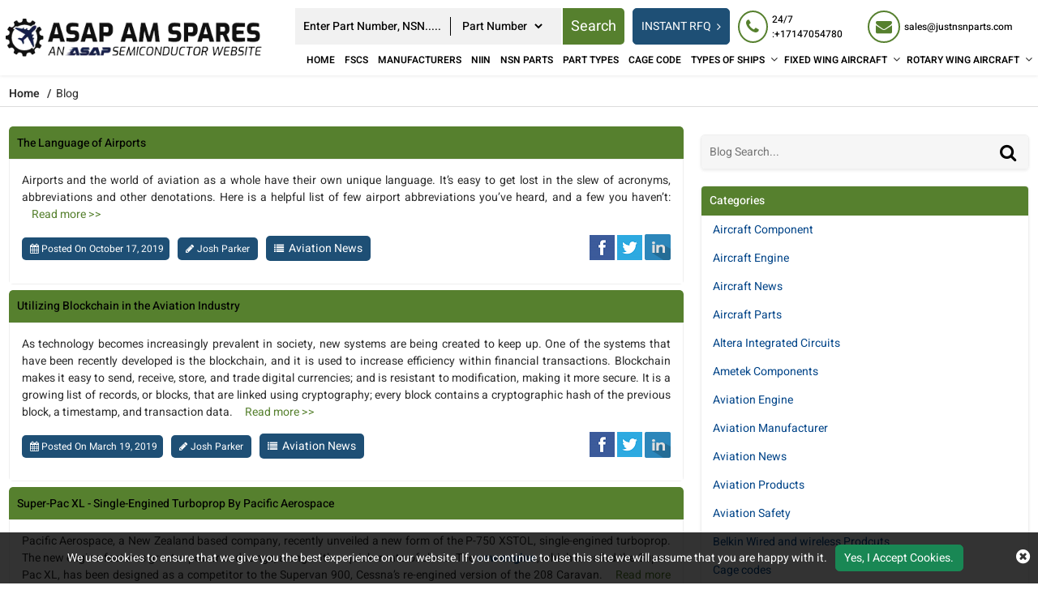

--- FILE ---
content_type: text/html; charset=utf-8
request_url: https://www.justnsnparts.com/blog/category/aviation-news/
body_size: 20332
content:

<!DOCTYPE html>
<html lang="en-us">
<head>
    
<!-- Google Tag Manager -->
<script>(function(w,d,s,l,i){w[l]=w[l]||[];w[l].push({'gtm.start':
new Date().getTime(),event:'gtm.js'});var f=d.getElementsByTagName(s)[0],
j=d.createElement(s),dl=l!='dataLayer'?'&l='+l:'';j.async=true;j.src=
'https://www.googletagmanager.com/gtm.js?id='+i+dl;f.parentNode.insertBefore(j,f);
})(window,document,'script','dataLayer','GTM-KRZMK6VM');</script>
<!-- End Google Tag Manager -->
    <meta charset="utf-8" />
    <meta name="viewport" content="width=device-width, initial-scale=1, shrink-to-fit=no">
    <title>Latest Aviation &amp; Military Aerospace Blogs | Just NSN</title>
    <meta name="description" content="Explore the newest trends, updates, and insights in aviation and military aerospace with regularly updated blogs from Just NSN Parts." />
	<link rel="canonical" href="https://www.justnsnparts.com/blog/category/aviation-news/" />
    
<!-- Google Tag Manager -->
<script>(function(w,d,s,l,i){w[l]=w[l]||[];w[l].push({'gtm.start':
new Date().getTime(),event:'gtm.js'});var f=d.getElementsByTagName(s)[0],
j=d.createElement(s),dl=l!='dataLayer'?'&l='+l:'';j.async=true;j.src=
'https://www.googletagmanager.com/gtm.js?id='+i+dl;f.parentNode.insertBefore(j,f);
})(window,document,'script','dataLayer','GTM-KRZMK6VM');</script>
<!-- End Google Tag Manager -->
    
    <meta property="og:title" content="Latest Aviation & Military Aerospace Blogs | Just NSN Parts" />
<meta property="og:description" content="Explore the newest trends, updates, and insights in aviation and military aerospace with regularly updated blogs from Just NSN Parts." />
<meta property="og:url" content="http://www.justnsnparts.com/category/aviation-news/" />
<meta property="og:type" content="website" />
<meta property="og:site_name" content="Just NSN Parts" />
<meta name="twitter:card" content="summary" />
<meta name="twitter:title" content="Latest Aviation & Military Aerospace Blogs | Just NSN Parts" />
<meta name="twitter:description" content="Explore the newest trends, updates, and insights in aviation and military aerospace with regularly updated blogs from Just NSN Parts." />

    <link rel="canonical" href="https://www.justnsnparts.com/blog/category/aviation-news/" />
    <link rel="apple-touch-icon" sizes="57x57" href="https://cdn.asapsemi.com/justnsnparts/blog/assets/images/favicon/apple-icon-57x57.png">
    <link rel="apple-touch-icon" sizes="60x60" href="https://cdn.asapsemi.com/justnsnparts/blog/assets/images/favicon/apple-icon-60x60.png">
    <link rel="apple-touch-icon" sizes="72x72" href="https://cdn.asapsemi.com/justnsnparts/blog/assets/images/favicon/apple-icon-72x72.png">
    <link rel="apple-touch-icon" sizes="76x76" href="https://cdn.asapsemi.com/justnsnparts/blog/assets/images/favicon/apple-icon-76x76.png">
    <link rel="apple-touch-icon" sizes="114x114" href="https://cdn.asapsemi.com/justnsnparts/blog/assets/images/favicon/apple-icon-114x114.png">
    <link rel="apple-touch-icon" sizes="120x120" href="https://cdn.asapsemi.com/justnsnparts/blog/assets/images/favicon/apple-icon-120x120.png">
    <link rel="apple-touch-icon" sizes="144x144" href="https://cdn.asapsemi.com/justnsnparts/blog/assets/images/favicon/apple-icon-144x144.png">
    <link rel="apple-touch-icon" sizes="152x152" href="https://cdn.asapsemi.com/justnsnparts/blog/assets/images/favicon/apple-icon-152x152.png">
    <link rel="apple-touch-icon" sizes="180x180" href="https://cdn.asapsemi.com/justnsnparts/blog/assets/images/favicon/apple-icon-180x180.png">
    <link rel="icon" type="image/png" sizes="192x192" href="https://cdn.asapsemi.com/justnsnparts/blog/assets/images/favicon/android-icon-192x192.png">
    <link rel="icon" type="image/png" sizes="32x32" href="https://cdn.asapsemi.com/justnsnparts/blog/assets/images/favicon/favicon-32x32.png">
    <link rel="icon" type="image/png" sizes="96x96" href="https://cdn.asapsemi.com/justnsnparts/blog/assets/images/favicon/favicon-96x96.png">
    <link rel="icon" type="image/png" sizes="16x16" href="https://cdn.asapsemi.com/justnsnparts/blog/assets/images/favicon/favicon-16x16.png">
    <link rel="preload manifest" href="https://cdn.asapsemi.com/justnsnparts/blog/assets/images/favicon/manifest.json">
    <meta name="msapplication-TileColor" content="#ffffff">
    <meta name="msapplication-TileImage" content="/ms-icon-144x144.png">
    <meta name="theme-color" content="#ffffff">
    <link rel="preload stylesheet" as="style" type="text/css" href="https://cdn.asapsemi.com/justnsnparts/blog/assets/bootstrap-5.2.2/css/bootstrap.min.css" defer>
    <link rel="preload stylesheet" as="style" type="text/css" href="https://cdn.asapsemi.com/justnsnparts/blog/assets/font-awesome-4.7.0/css/font-awesome.min.css" defer>
    <link rel="preload" href="https://cdn.asapsemi.com/justnsnparts/blog/assets/font/Heebo/Heebo-Black.woff2" as="font" type="font/woff2" crossorigin>
    <link rel="preload" href="https://cdn.asapsemi.com/justnsnparts/blog/assets/font/Heebo/Heebo-Bold.woff2" as="font" type="font/woff2" crossorigin>
    <link rel="preload" href="https://cdn.asapsemi.com/justnsnparts/blog/assets/font/Heebo/Heebo-Medium.woff2" as="font" type="font/woff2" crossorigin>
    <link rel="preload" href="https://cdn.asapsemi.com/justnsnparts/blog/assets/font/Heebo/Heebo-Regular.woff2" as="font" type="font/woff2" crossorigin>
    <link rel="preload" href="https://cdn.asapsemi.com/justnsnparts/blog/assets/font/Heebo/Heebo-SemiBold.woff2" as="font" type="font/woff2" crossorigin>
    <link rel="preload" type="text/css" href="https://cdn.asapsemi.com/justnsnparts/blog/assets/font/Heebo/stylesheet.css" as="style" onload="this.onload=null;this.rel='stylesheet'">
    <link rel="preload stylesheet" as="style" href="https://cdn.asapsemi.com/justnsnparts/blog/css/asap_inner.css" defer>
    <script src="https://cdn.asapsemi.com/justnsnparts/blog/js/jquery-3.6.1.min.js"></script>

   
    <link rel="alternate" href="https://www.justnsnparts.com/blog/category/aviation-news/" hreflang="en-us" />

    
        <script>
 document.addEventListener('DOMContentLoaded', function() {
   function loadGTM() {
     
      var gtmScript = document.createElement('script');       gtmScript.src = 'https://www.googletagmanager.com/gtag/js?id=G-LV9SZNMYNV';
        
      gtmScript.async = true;          
      document.head.appendChild(gtmScript);    
     
      document.removeEventListener('scroll', loadGTM); }    
     
      document.addEventListener('scroll', loadGTM);
    
      window.dataLayer = window.dataLayer || [];
  function gtag(){dataLayer.push(arguments);}
  gtag('js', new Date());

  gtag('config', 'G-LV9SZNMYNV');
  });
</script>
<meta name="msvalidate.01" content="0E1D5C8523C24103116FEF34F3798FDD" />
    
</head>
<body class="home_page custom_header">
    
<!-- Google Tag Manager (noscript) -->
<noscript><iframe src="https://www.googletagmanager.com/ns.html?id=GTM-KRZMK6VM"
height="0" width="0" style="display:none;visibility:hidden"></iframe></noscript>
<!-- End Google Tag Manager (noscript) -->
    <div class="bg-light"></div>
    <div class="bg-light2"></div>
    <!-- Header Start -->
     <header>
        
<div class="header">
    <div class="container-fluid">
        <a aria-label="menu_bar" class="menu_bar" href="#." onclick="return false">
            <i class="fa fa-bars"></i>
        </a>
        <a aria-label="search_bar" class="search_bar" href="#." onclick="return false">
            <i class="fa fa-search"></i>
        </a>
        <div class="">
            <div class="row px-md-2 paddingScroll">
                <div class="col-lg-3 my-auto p-0">
                    <a class="logo" href="https://www.justnsnparts.com/">
                        <img alt="Just NSN Parts" src="https://cdn.asapsemi.com/justnsnparts/blog/assets/images/logo.webp" height="120" width="577" class="img-fluid">
                    </a>
                </div>
                <div class="col-lg-9 text-end my-auto pe-xl-0">
                    <div class="head_label d-md-flex top_links">
                        <form class="search_form openform ms-auto">
                            <div class="fixf">
                                <input type="text" placeholder="Enter Part Number, NSN....." name="Keyword" id="Keyword" required="required" autocomplete="off" class="input_effect" maxlength="50">
                                <div id="myDropdown" class="dropdown-content">
                                </div>
                                <div class="select_holder">
                                    <select id="searchtype" aria-label="searchtype">
                                        <option value="PartNo">Part Number</option>
                                        <option value="Mfg">Manufacturer</option>
                                        <option value="PartType">Part Type</option>
                                        <option value="NSN">NSN</option>
                                        <option value="NIIN">NIIN</option>
                                        <option value="CageCode">CAGE Code</option>
                                    </select>
                                </div>

                            </div>
                            <button aria-label="rfq btn" class="submit_btn  pulse" id="btnSearch" type="submit" onclick="return SearchSubmit(this)">

                                Search
                            </button>

                        </form>
                        <div class="d-md-flex searchBoxD">
                            <a aria-label="rfq btn" class="inrfq  dflexSm pulse" href="/straightrfq/">
                                INSTANT RFQ
                            </a>
                        </div>
                        <a aria-label="rfq btn" class="inrfq  pulse" href="/straightrfq/">
                            INSTANT RFQ
                            <i class="fa fa-angle-right ms-2" aria-hidden="true"></i>
                        </a>
                        <div class="cta d-md-flex ctafx">
                            <a aria-label="24/7 : &#x2B;17147054780" class="d-md-flex" href="tel:&#x2B;17147054780">
                                <i class="fa fa-phone text-red my-auto">
                                </i>
                                <span>
                                    24/7 :&#x2B;17147054780
                                </span>
                            </a>
                            <a aria-label="sales@justnsnparts.com" class="d-md-flex" href="mailto:sales@justnsnparts.com">
                                <i class="fa fa-envelope text-red my-auto">
                                </i>
                                <span>
                                    sales@justnsnparts.com
                                </span>
                            </a>
                        </div>


                    </div>
                    <nav class="nav_holder">

                        <ul class="main_nav">
                            

                    <li><a href='https://www.justnsnparts.com/'>Home</a></li>
                    <li><a href='/fscs/' class="">FSCs</a></li>
                    <li><a href='/manufacturer/' class="">Manufacturers</a></li>
                    <li><a href='/niin-parts/' class="">NIIN</a></li>
                    <li><a href='/nsn-parts/' class="">NSN Parts</a></li>
                    <li><a href='/part-types/' class="">Part Types</a></li>
                    <li><a href='/cage-codes/' class="">CAGE Code</a></li>
            <li>
                    <a href='/' onclick='return false'>
                        Types of Ships                       
                    </a>
                <i class="fa fa-angle-down"></i>
                <span></span>
                <ul class="clearfix">
                            <li><a href='/ships/amphibious-command-ships-lcc/'>Amphibious Command Ships &#x2013; LCC </a></li>
                            <li><a href='/ships/amphibious-transport-dock-lpd/'>Amphibious Transport Dock &#x2013; LPD </a></li>
                            <li><a href='/ships/attack-submarine-ssn-seawolf-class/'>Attack Submarine &#x2013; SSN &#x2013; Seawolf Class </a></li>
                            <li><a href='/ships/attack-submarines-ssn-los-angeles-class/'>Attack Submarines &#x2013; SSN &#x2013; Los Angeles Class </a></li>
                            <li><a href='/ships/attack-submarines-ssn-virginia-class/'>Attack Submarines &#x2013; SSN &#x2013; Virginia Class </a></li>
                            <li><a href='/ships/destroyers-ddg-arleigh-burke-class/'>Destroyers &#x2013; DDG &#x2013; Arleigh Burke-class </a></li>
                            <li><a href='/ships/destroyers-ddg-zumwalt-class/'>Destroyers &#x2013; DDG &#x2013; Zumwalt Class </a></li>
                            <li><a href='/ships/dock-landing-ship-lsd/'>Dock Landing Ship &#x2013; LSD </a></li>
                            <li><a href='/ships/frigates-ffg/'>Frigates &#x2013; FFG </a></li>
                            <li><a href='/ships/landing-craft-air-cushion-lcac/'>Landing Craft, Air Cushion &#x2013; LCAC </a></li>
                            <li><a href='/ships/littoral-combat-ship-lcs/'>Littoral Combat Ship &#x2013; LCS </a></li>
                            <li><a href='/ships/ssbn-ssgn-ohio-class-submarine/'>SSBN / SSGN Ohio Class Submarine </a></li>
                </ul>
            </li>
            <li>
                    <a href='/' onclick='return false'>
                        Fixed Wing Aircraft                       
                    </a>
                <i class="fa fa-angle-down"></i>
                <span></span>
                <ul class="clearfix">
                            <li><a href='/fixed/airborne-early-warning-control/'>Airborne Early Warning Control </a></li>
                            <li><a href='/fixed/bomber-attack-aircraft/'>Bomber-Attack Aircraft </a></li>
                            <li><a href='/fixed/combat-aircraft/'>Combat Aircraft </a></li>
                            <li><a href='/fixed/electronic-warfare-aircraft/'>Electronic Warfare Aircraft </a></li>
                            <li><a href='/fixed/fighter-aircraft/'>Fighter Aircraft </a></li>
                            <li><a href='/fixed/maritime-patrol-aircraft/'>Maritime Patrol Aircraft </a></li>
                            <li><a href='/fixed/military-transport/'>Military Transport </a></li>
                            <li><a href='/fixed/non-combat-aircraft/'>Non-Combat Aircraft </a></li>
                            <li><a href='/fixed/reconnaissance-surveillance/'>Reconnaissance Surveillance </a></li>
                            <li><a href='/fixed/trainer-aircraft/'>Trainer Aircraft </a></li>
                            <li><a href='/fixed/unmanned-aerial-vehicles/'>Unmanned Aerial Vehicles </a></li>
                </ul>
            </li>
            <li>
                    <a href='/' onclick='return false'>
                        Rotary Wing Aircraft                       
                    </a>
                <i class="fa fa-angle-down"></i>
                <span></span>
                <ul class="clearfix">
                            <li><a href='/rotary/airbus-uh-72a-lakota/'>Airbus UH-72A Lakota </a></li>
                            <li><a href='/rotary/bell-ah-1w-super-cobra/'>Bell AH-1W Super Cobra </a></li>
                            <li><a href='/rotary/bell-ah-1z-viper/'>Bell AH-1Z Viper </a></li>
                            <li><a href='/rotary/bell-oh-58d-kiowa-warrior/'>Bell OH-58D Kiowa Warrior </a></li>
                            <li><a href='/rotary/bell-th-57-sea-ranger/'>Bell TH-57 Sea Ranger </a></li>
                            <li><a href='/rotary/boeing-ch-47-df-chinook/'>Boeing CH-47 D/F Chinook </a></li>
                            <li><a href='/rotary/eurocopter-hh-65mh-65-dolphin/'>Eurocopter HH-65/MH-65 Dolphin </a></li>
                            <li><a href='/rotary/md-helicopters-ah-6mh-6-little-bird/'>MD Helicopters AH-6/MH-6 Little Bird </a></li>
                            <li><a href='/rotary/northrop-grumman-mq-8-fire-scout/'>Northrop Grumman MQ-8 Fire Scout </a></li>
                            <li><a href='/rotary/sikorsky-ch-53e-super-stallion/'>Sikorsky CH-53E Super Stallion </a></li>
                            <li><a href='/rotary/sikorsky-h-92-superhawk/'>Sikorsky H-92 Superhawk </a></li>
                            <li><a href='/rotary/sikorsky-mh-60t-jayhawk/'>Sikorsky MH-60T Jayhawk </a></li>
                </ul>
            </li>

    <li class="fix-mob-navbar"><a href="/sitemap/">Sitemap</a></li>


                        </ul>
                    </nav>
                </div>
            </div>
        </div>
    </div>
</div>
<script>

    window.onload = function () {
        $("#Keyword").val("").trim();
    }

    $("#Keyword").keyup(function () {

        var serchtxt = $(this).val();

        if (serchtxt[0] == "-") {

            $(this).val(serchtxt.replace("-", ""));
        }

        $(this).val($(this).val().replace("+", ""));
        $(this).val($(this).val().replace("--", "-"));

        var a = $(this).val();
        if (re = /[`~!@#$%^&*_|\=?;:,.'"<>\(\)\{\}\[\]\\\/]/gi, re.test(a)) {
            var n = a.replace(/[`~!@#$%^&*_|\=?;:,.'"<>\(\)\{\}\[\]\\\/]/gi, "");
            $(this).val(n)
        }
    })


    function SearchSubmit(e) { var r = $("#Keyword").val().trim(), a = ""; if ("" != r) { var t = $("#searchtype").val(); if ("Mfg" == t) r.length > 100 && ($("#Keyword").val(""), alert("Search query must not contain more than 100 characters."), $("#Keyword").focus()), a = "/mfg-search?searchby=mfg&searchkey=" + r; else if ("PartType" == t) r.length > 150 && ($("#Keyword").val(""), alert("Search query must not contain more than 150 characters."), $("#Keyword").focus()), a = "/parttype-search?searchby=parttype&searchkey=" + r; else if ("PartNo" == t) r.length > 100 && ($("#Keyword").val(""), alert("Search query must not contain more than 100 characters."), $("#Keyword").focus()), a = "/partno-search?searchby=partno&searchkey=" + r; else if ("NSN" == t) { if (!validNSN(r)) return alert("Please enter valid NSN."), $("#Keyword").focus(), !1; a = "/nsnno-search?searchby=nsnno&searchkey=" + r } else "CageCode" == t && (r.length > 50 && ($("#Keyword").val(""), alert("Search query must not contain more than 50 characters."), $("#Keyword").focus()), a = "/cagecodeno-search?searchby=cagecodeno&searchkey=" + r); return window.location = a, !1 } alert("Please enter search keyword."), $("#Keyword").focus() } function validNSN(e) { for (i = 0; i < e.length; i++) { var r = e.charAt(i); if (-1 == "0123456789-".indexOf(r)) return !1; if (e.replace(/[^0-9]/g, "").length > 13) return !1 } return !0 } function runScript(e) { 13 == e.keyCode && $("#btnSearch").trigger("click") } $("#Keyword").keydown(function (e) { 13 == e.keyCode && SearchSubmit(e) });
</script>

    </header> 

    <div class="breadcrumb">
        <div class="container-fluid">
                        <div class="breadcrumb_links d-flex">
                            <a href="/" aria-label="home-icon">Home&nbsp;</a><span>
                                &nbsp;&nbsp;/&nbsp;&nbsp;
                            </span>
Blog                        </div>
<script type="application/ld+json">{"@context": "http://schema.org","@type": "BreadcrumbList","itemListElement": [{"@type": "ListItem","position": 1,"item": {"@id": "https://www.justnsnparts.com/","name": "Home"}},{"@type": "ListItem","position": 2,"item": {"@id": "https://www.justnsnparts.com/blog/category/aviation-news/","name": "Blog"}}]}</script>        </div>
    </div>
    <div class="part-types-section section-padding">
        <div class="container-fluid">
            <div class="row">
                <div class="col-lg-8">
                    
<div class="listed-parts mb-3 blog-search d-block d-md-block d-lg-none">
    <div class="list-head inh">
        <form>
            <input type="text" class="" id="innerBlogSearch" name="innerBlogSearch" placeholder="Blog Search... ">

            <i id="innersearch_icon" class="fa fa-search" aria-label="search_icon"> <button id="iconsubmit" aria-label="Search" name="search-btn" type="button" class="btn"></button></i>

        </form>
    </div>
</div>
<div class="content-section-innner">
    <div class="blog-default">
            <div class="card custom_card blog-card mt-2">
                <div class="card-header d-flex justify-content-between">
                    <h2 class="table-title">
                        <a href="/blog/the-language-of-airports/">
                            The Language of Airports
                        </a>
                    </h2>
                </div>
                <div class="card-body">
                    <p bis_size="{&quot;x&quot;:8,&quot;y&quot;:12,&quot;w&quot;:984,&quot;h&quot;:13,&quot;abs_x&quot;:496,&quot;abs_y&quot;:550}" style="text-align: justify;">
	Airports and the world of aviation as a whole have their own unique language. It&rsquo;s easy to get lost in the slew of acronyms, abbreviations and other denotations. Here is a helpful list of few airport abbreviations you&rsquo;ve heard, and a few you haven&rsquo;t: <a href='/blog/the-language-of-airports/' class='custom_link_btn' id='ReadmoreId'>Read more >></a></p>
                    <div class="filter-row d-lg-flex align-items-center justify-content-between">
                        <div class="text-capitalize">
                            <span class="pe-2">
                                <i class="fa fa-calendar pe-1" aria-hidden="true"></i>Posted on  October 17, 2019
                            </span>
                            <span>
                                <i class="fa fa-pencil capitalize pe-1" aria-hidden="true"></i>Josh Parker
                            </span>
                            <span>
                                <i class="fa fa-list capitalize pe-1" aria-hidden="true"></i>
                                <a href="/blog/category/aviation-news/">Aviation News</a>
                            </span>
                        </div>
                        <div class="">
                            <p class="mb-1">
                                <a aria-label="facebook" href="https://www.facebook.com/sharer.php?u=https://www.justnsnparts.com/blog/category/aviation-news/the-language-of-airports/" target="_blank"><img alt="facebook_img" src="https://cdn.asapsemi.com/justnsnparts/web/assets/images/fb.png" height="31" width="31" /></a>
                                <a aria-label="tweeter" href="http://twitter.com/share?url=https://www.justnsnparts.com/blog/category/aviation-news/the-language-of-airports/&amp;amp;text=The Language of Airports" target="_blank"><img alt="tweeter_img" src="https://cdn.asapsemi.com/justnsnparts/web/assets/images/tw.png" height="31" width="31" /></a>
                                <a aria-label="linked-in" href="http://www.linkedin.com/shareArticle?mini=true&amp;url=https://www.justnsnparts.com/blog/category/aviation-news/the-language-of-airports/" target="_blank"><img alt="linked_in_img" src="https://cdn.asapsemi.com/justnsnparts/web/assets/images/ln.png" height="32" width="32" /></a>
                            </p>
                        </div>
                    </div>
                </div>
            </div>
            <div class="card custom_card blog-card mt-2">
                <div class="card-header d-flex justify-content-between">
                    <h2 class="table-title">
                        <a href="/blog/utilizing-blockchain-in-the-aviation-industry/">
                            Utilizing Blockchain in the Aviation Industry
                        </a>
                    </h2>
                </div>
                <div class="card-body">
                    <p bis_size="{&quot;x&quot;:8,&quot;y&quot;:12,&quot;w&quot;:984,&quot;h&quot;:13,&quot;abs_x&quot;:496,&quot;abs_y&quot;:550}" style="text-align: justify;">
	As technology becomes increasingly prevalent in society, new systems are being created to keep up. One of the systems that have been recently developed is the blockchain, and it is used to increase efficiency within financial transactions. Blockchain makes it easy to send, receive, store, and trade digital currencies; and is resistant to modification, making it more secure. It is a growing list of records, or blocks, that are linked using cryptography; every block contains a cryptographic hash of the previous block, a timestamp, and transaction data. <a href='/blog/utilizing-blockchain-in-the-aviation-industry/' class='custom_link_btn' id='ReadmoreId'>Read more >></a></p>
                    <div class="filter-row d-lg-flex align-items-center justify-content-between">
                        <div class="text-capitalize">
                            <span class="pe-2">
                                <i class="fa fa-calendar pe-1" aria-hidden="true"></i>Posted on  March 19, 2019
                            </span>
                            <span>
                                <i class="fa fa-pencil capitalize pe-1" aria-hidden="true"></i>Josh Parker
                            </span>
                            <span>
                                <i class="fa fa-list capitalize pe-1" aria-hidden="true"></i>
                                <a href="/blog/category/aviation-news/">Aviation News</a>
                            </span>
                        </div>
                        <div class="">
                            <p class="mb-1">
                                <a aria-label="facebook" href="https://www.facebook.com/sharer.php?u=https://www.justnsnparts.com/blog/category/aviation-news/utilizing-blockchain-in-the-aviation-industry/" target="_blank"><img alt="facebook_img" src="https://cdn.asapsemi.com/justnsnparts/web/assets/images/fb.png" height="31" width="31" /></a>
                                <a aria-label="tweeter" href="http://twitter.com/share?url=https://www.justnsnparts.com/blog/category/aviation-news/utilizing-blockchain-in-the-aviation-industry/&amp;amp;text=Utilizing Blockchain in the Aviation Industry" target="_blank"><img alt="tweeter_img" src="https://cdn.asapsemi.com/justnsnparts/web/assets/images/tw.png" height="31" width="31" /></a>
                                <a aria-label="linked-in" href="http://www.linkedin.com/shareArticle?mini=true&amp;url=https://www.justnsnparts.com/blog/category/aviation-news/utilizing-blockchain-in-the-aviation-industry/" target="_blank"><img alt="linked_in_img" src="https://cdn.asapsemi.com/justnsnparts/web/assets/images/ln.png" height="32" width="32" /></a>
                            </p>
                        </div>
                    </div>
                </div>
            </div>
            <div class="card custom_card blog-card mt-2">
                <div class="card-header d-flex justify-content-between">
                    <h2 class="table-title">
                        <a href="/blog/super-pac-xl-single-engined-turboprop-by-pacific-aerospace/">
                            Super-Pac XL - Single-Engined Turboprop By Pacific Aerospace
                        </a>
                    </h2>
                </div>
                <div class="card-body">
                    <p bis_size="{&quot;x&quot;:8,&quot;y&quot;:12,&quot;w&quot;:984,&quot;h&quot;:13,&quot;abs_x&quot;:496,&quot;abs_y&quot;:550}" style="text-align: justify;">
	Pacific Aerospace, a New Zealand based company, recently unveiled a new form of the P-750 XSTOL, single-engined turboprop. The new engine features greater power and range, along with a quicker rate of climb. The <strong bis_size="{&quot;x&quot;:216,&quot;y&quot;:51,&quot;w&quot;:65,&quot;h&quot;:13,&quot;abs_x&quot;:704,&quot;abs_y&quot;:589}"><a bis_size="{&quot;x&quot;:216,&quot;y&quot;:51,&quot;w&quot;:65,&quot;h&quot;:13,&quot;abs_x&quot;:704,&quot;abs_y&quot;:589}" href="https://www.purchasingefficiency.com/part-types/engine/">new engine</a></strong>, which is called the Super-Pac XL, has been designed as a competitor to the Supervan 900, Cessna&rsquo;s re-engined version of the 208 Caravan. <a href='/blog/super-pac-xl-single-engined-turboprop-by-pacific-aerospace/' class='custom_link_btn' id='ReadmoreId'>Read more >></a></p>
                    <div class="filter-row d-lg-flex align-items-center justify-content-between">
                        <div class="text-capitalize">
                            <span class="pe-2">
                                <i class="fa fa-calendar pe-1" aria-hidden="true"></i>Posted on  April 16, 2018
                            </span>
                            <span>
                                <i class="fa fa-pencil capitalize pe-1" aria-hidden="true"></i>Josh Parker
                            </span>
                            <span>
                                <i class="fa fa-list capitalize pe-1" aria-hidden="true"></i>
                                <a href="/blog/category/aviation-news/">Aviation News</a>
                            </span>
                        </div>
                        <div class="">
                            <p class="mb-1">
                                <a aria-label="facebook" href="https://www.facebook.com/sharer.php?u=https://www.justnsnparts.com/blog/category/aviation-news/super-pac-xl-single-engined-turboprop-by-pacific-aerospace/" target="_blank"><img alt="facebook_img" src="https://cdn.asapsemi.com/justnsnparts/web/assets/images/fb.png" height="31" width="31" /></a>
                                <a aria-label="tweeter" href="http://twitter.com/share?url=https://www.justnsnparts.com/blog/category/aviation-news/super-pac-xl-single-engined-turboprop-by-pacific-aerospace/&amp;amp;text=Super-Pac XL - Single-Engined Turboprop By Pacific Aerospace" target="_blank"><img alt="tweeter_img" src="https://cdn.asapsemi.com/justnsnparts/web/assets/images/tw.png" height="31" width="31" /></a>
                                <a aria-label="linked-in" href="http://www.linkedin.com/shareArticle?mini=true&amp;url=https://www.justnsnparts.com/blog/category/aviation-news/super-pac-xl-single-engined-turboprop-by-pacific-aerospace/" target="_blank"><img alt="linked_in_img" src="https://cdn.asapsemi.com/justnsnparts/web/assets/images/ln.png" height="32" width="32" /></a>
                            </p>
                        </div>
                    </div>
                </div>
            </div>
            <div class="card custom_card blog-card mt-2">
                <div class="card-header d-flex justify-content-between">
                    <h2 class="table-title">
                        <a href="/blog/airbus-a350-parts-from-triumph-group-to-harbin-hafei/">
                            Airbus A350 XWB Parts From Triumph Group to Harbin Hafei Company
                        </a>
                    </h2>
                </div>
                <div class="card-body">
                    <p bis_size="{&quot;x&quot;:8,&quot;y&quot;:12,&quot;w&quot;:984,&quot;h&quot;:13,&quot;abs_x&quot;:496,&quot;abs_y&quot;:550}" style="text-align: justify;">
	There has recently been a huge deal in the aviation industry news, as Triumph Group seals a $26,000,000 deal with Harbin Hafei Airbus Composite Manufacturing Centre Company. This deal was centered upon Triumph group providing parts for the Airbus A350 aircraft. Triumph Group will provide composite rudder component kits for the Airbus A350 aircraft family, and will look to do so for the next five to seven years. This was not the only big deal, as they landed an agreement with <strong bis_size="{&quot;x&quot;:633,&quot;y&quot;:64,&quot;w&quot;:93,&quot;h&quot;:13,&quot;abs_x&quot;:1121,&quot;abs_y&quot;:602}"><a bis_size="{&quot;x&quot;:633,&quot;y&quot;:64,&quot;w&quot;:93,&quot;h&quot;:13,&quot;abs_x&quot;:1121,&quot;abs_y&quot;:602}" href="https://www.justnsnparts.com/manufacturer/textron-inc/">Textron Aviation</a></strong> to supply aluminum machined parts for Textron&rsquo;s new Cessna super-midsize aircrafts. These two excellent deals have Triumph Group proving to the world that they are offering high-quality support and services globally, and is a testament to their growing business and success. <a href='/blog/airbus-a350-parts-from-triumph-group-to-harbin-hafei/' class='custom_link_btn' id='ReadmoreId'>Read more >></a></p>
                    <div class="filter-row d-lg-flex align-items-center justify-content-between">
                        <div class="text-capitalize">
                            <span class="pe-2">
                                <i class="fa fa-calendar pe-1" aria-hidden="true"></i>Posted on  April 18, 2017
                            </span>
                            <span>
                                <i class="fa fa-pencil capitalize pe-1" aria-hidden="true"></i>Josh Parker
                            </span>
                            <span>
                                <i class="fa fa-list capitalize pe-1" aria-hidden="true"></i>
                                <a href="/blog/category/aviation-news/">Aviation News</a>
                            </span>
                        </div>
                        <div class="">
                            <p class="mb-1">
                                <a aria-label="facebook" href="https://www.facebook.com/sharer.php?u=https://www.justnsnparts.com/blog/category/aviation-news/airbus-a350-parts-from-triumph-group-to-harbin-hafei/" target="_blank"><img alt="facebook_img" src="https://cdn.asapsemi.com/justnsnparts/web/assets/images/fb.png" height="31" width="31" /></a>
                                <a aria-label="tweeter" href="http://twitter.com/share?url=https://www.justnsnparts.com/blog/category/aviation-news/airbus-a350-parts-from-triumph-group-to-harbin-hafei/&amp;amp;text=Airbus A350 XWB Parts From Triumph Group to Harbin Hafei Company" target="_blank"><img alt="tweeter_img" src="https://cdn.asapsemi.com/justnsnparts/web/assets/images/tw.png" height="31" width="31" /></a>
                                <a aria-label="linked-in" href="http://www.linkedin.com/shareArticle?mini=true&amp;url=https://www.justnsnparts.com/blog/category/aviation-news/airbus-a350-parts-from-triumph-group-to-harbin-hafei/" target="_blank"><img alt="linked_in_img" src="https://cdn.asapsemi.com/justnsnparts/web/assets/images/ln.png" height="32" width="32" /></a>
                            </p>
                        </div>
                    </div>
                </div>
            </div>
            <div class="card custom_card blog-card mt-2">
                <div class="card-header d-flex justify-content-between">
                    <h2 class="table-title">
                        <a href="/blog/russian-navy-adds-the-modernized-ka-27m-helicopter/">
                            Russian Navy Adds the Modernized KA-27M Helicopter
                        </a>
                    </h2>
                </div>
                <div class="card-body">
                    <p bis_size="{&quot;x&quot;:8,&quot;y&quot;:12,&quot;w&quot;:817,&quot;h&quot;:70,&quot;abs_x&quot;:493,&quot;abs_y&quot;:551}" style="text-align: justify;">
	Crews from the Northern Fleet of the Russian Navy News have started training on Kamov Ka-27M multipurpose helicopters. They have been modernized from the original Ka-27PL anti-submarine versions that entered service in 1981. They feature a <strong bis_size="{&quot;x&quot;:549,&quot;y&quot;:26,&quot;w&quot;:78,&quot;h&quot;:14,&quot;abs_x&quot;:1034,&quot;abs_y&quot;:565}"><a bis_size="{&quot;x&quot;:549,&quot;y&quot;:26,&quot;w&quot;:78,&quot;h&quot;:14,&quot;abs_x&quot;:1034,&quot;abs_y&quot;:565}" href="https://www.justnsnparts.com/part-types/glass-cockpit-enclo/">glass cockpit</a></strong>, a new radar, high-capacity, open-architecture avionics and secure data exchange systems. Recent plans call for almost 50 of the 80 remaining Ka-27PLs to upgrade their modernization. About six Ka-27Ms have already been delivered to the navy&rsquo;s center for combat usage, flight personnel retraining and type conversion in Yeisk on the Black Sea coast. <a href='/blog/russian-navy-adds-the-modernized-ka-27m-helicopter/' class='custom_link_btn' id='ReadmoreId'>Read more >></a></p>
                    <div class="filter-row d-lg-flex align-items-center justify-content-between">
                        <div class="text-capitalize">
                            <span class="pe-2">
                                <i class="fa fa-calendar pe-1" aria-hidden="true"></i>Posted on  April 10, 2017
                            </span>
                            <span>
                                <i class="fa fa-pencil capitalize pe-1" aria-hidden="true"></i>Josh Parker
                            </span>
                            <span>
                                <i class="fa fa-list capitalize pe-1" aria-hidden="true"></i>
                                <a href="/blog/category/aviation-news/">Aviation News</a>
                            </span>
                        </div>
                        <div class="">
                            <p class="mb-1">
                                <a aria-label="facebook" href="https://www.facebook.com/sharer.php?u=https://www.justnsnparts.com/blog/category/aviation-news/russian-navy-adds-the-modernized-ka-27m-helicopter/" target="_blank"><img alt="facebook_img" src="https://cdn.asapsemi.com/justnsnparts/web/assets/images/fb.png" height="31" width="31" /></a>
                                <a aria-label="tweeter" href="http://twitter.com/share?url=https://www.justnsnparts.com/blog/category/aviation-news/russian-navy-adds-the-modernized-ka-27m-helicopter/&amp;amp;text=Russian Navy Adds the Modernized KA-27M Helicopter" target="_blank"><img alt="tweeter_img" src="https://cdn.asapsemi.com/justnsnparts/web/assets/images/tw.png" height="31" width="31" /></a>
                                <a aria-label="linked-in" href="http://www.linkedin.com/shareArticle?mini=true&amp;url=https://www.justnsnparts.com/blog/category/aviation-news/russian-navy-adds-the-modernized-ka-27m-helicopter/" target="_blank"><img alt="linked_in_img" src="https://cdn.asapsemi.com/justnsnparts/web/assets/images/ln.png" height="32" width="32" /></a>
                            </p>
                        </div>
                    </div>
                </div>
            </div>
    </div>
    <div class="noRecord"><span></span></div>
    <div class="blog-table">
        <div class="card card-default">
        </div>
    </div>
    <br />
    <div class="col-lg-12">
                <div class="row blog-pagination">
                    <div class="col-lg-4 default">
                        <strong>Displaying Page: 1 of 10</strong>
                    </div>
                    <div class="col-lg-8">
                        <div class="pagination_top default main_paging">
                            <ul class="pagination removespace">
                                    <li class="page-item"><a class="page-link" href="/" onclick="return false">«</a></li>
                                        <li class="active page-item"><a class="page-link" href="/" onclick="return false">1</a></li>
                                            <li class="page-item"><a class="page-link" href="/blog/category/aviation-news/page-2/">2</a></li>
                                            <li class="page-item"><a class="page-link" href="/blog/category/aviation-news/page-3/">3</a></li>
                                            <li class="page-item"><a class="page-link" href="/blog/category/aviation-news/page-4/">4</a></li>
                                            <li class="page-item"><a class="page-link" href="/blog/category/aviation-news/page-5/">5</a></li>
                                            <li class="page-item"><a class="page-link" href="/blog/category/aviation-news/page-6/">6</a></li>
                                            <li class="page-item"><a class="page-link" href="/blog/category/aviation-news/page-7/">7</a></li>
                                            <li class="page-item"><a class="page-link" href="/blog/category/aviation-news/page-8/">8</a></li>
                                            <li class="page-item"><a class="page-link" href="/blog/category/aviation-news/page-9/">9</a></li>
                                            <li class="page-item"><a class="page-link" href="/blog/category/aviation-news/page-10/">10</a></li>
                                    <li class="page-item"><a class="page-link" href="/blog/category/aviation-news/page-2/">»</a></li>
                            </ul>
                        </div>
                    </div>
                </div>

    </div>
</div>


    <script type="application/ld+json">{"@context":"https://schema.org","@type":"FAQPage","mainEntity":[{"@type":"Question","name":"What is an optocoupler?","acceptedAnswer":{"@type":"Answer","text":"An optocoupler is a device that transfers electrical signals using light to provide isolation between input and output circuits."}},{"@type":"Question","name":"Do you ship internationally?","acceptedAnswer":{"@type":"Answer","text":"Yes, we ship to most countries worldwide. Shipping charges may apply."}}]}</script>



                </div>
                <div class="col-lg-4">
                    <div class="listed-parts mb-3 blog-search d-none d-md-none d-lg-block">
                        <div class="list-head inh">
                            <form>
                                <input type="text" name="" id="homeBlogSearch" placeholder="Blog Search... ">

                                <i id="homesearch_icon" class="fa fa-search"> <button id="iconsubmit" aria-label="Search" name="search-btn" type="button" class="btn"></button></i>

                            </form>
                        </div>
                    </div>
                   
                    <script src="https://cdn.asapsemi.com/justnsnparts/blog/js/jquery.unobtrusive-ajax.js"></script>
                    <script>
                        function onBegin() {
                            var a = $("#hfCaptcha").val();
                            $('.btn-warning').html('<i class="fa fa-spinner fa-spin" aria-hidden="true"></i>');
                            var emailVal = $('#custEmail').val();
                            if ($.trim(emailVal) == '' || emailVal == null) {
                                showMessage('error', '<a href="#" class="close" data-dismiss="alert" aria-label="close" title="close">×</a>Please enter email address.', 3000);
                                $('#custEmail').focus();
                                $('.btn-warning').html('Subscribe Now!');
                                return false;
                            }
                            if ($("#rfvCaptcha").hide(), "" == $("#hfCaptcha").val() && $("#rfvCaptcha").show()) {
                                $('#dvCaptcha').focus();
                                $('.btn-warning').html('Subscribe Now!');
                                return !1;
                            }
                            return true;
                        }
                        function onComplete(data) {
                            debugger;
                            if (data.responseJSON == 'invalidemail') {
                                showMessage('error', '<a href="#" class="close" data-dismiss="alert" aria-label="close" title="close">×</a>Please Enter Valid Email!!', 7000);
                            }
                            else {
                                if (data.responseText == '0') {
                                    showMessage('info', '<a href="#" class="close" data-dismiss="alert" aria-label="close" title="close">×</a>You have already been subscribed!!', 3000);
                                }
                                else if (data.responseText == '-1') {
                                    showMessage('error', '<a href="#" class="close" data-dismiss="alert" aria-label="close" title="close">×</a>Something went wrong!!', 3000);
                                }

                                else {
                                    showMessage('success', '<a href="#" class="close" data-dismiss="alert" aria-label="close" title="close">×</a>You have successfully subscribed!!', 3000);
                                }
                            }
                            $('.btn-warning').html('Subscribe Now!');

                        }

                        var showMessage = function (type, msg, time) {
                            $('#ajaxresult').append('<div id="dvMsgbox"></div>');
                            if (type == 'success') {
                                $('#dvMsgbox').removeClass('alert-info').removeClass('alert-danger');
                                $('#dvMsgbox').addClass('alert alert-success alert-dismissible text-center');
                                $('#dvMsgbox').html(msg);
                            }
                            if (type == 'info') {
                                $('#dvMsgbox').removeClass('alert-success').removeClass('alert-danger');
                                $('#dvMsgbox').addClass('alert alert-info alert-dismissible text-center');
                                $('#dvMsgbox').html(msg);
                            }
                            if (type == 'error') {
                                $('#dvMsgbox').removeClass('alert-success').removeClass('alert-info');
                                $('#dvMsgbox').addClass('alert alert-danger alert-dismissible text-center');
                                $('#dvMsgbox').html(msg);
                            }
                            $("#dvMsgbox").fadeTo(time, 500).slideUp(500, function () {
                                $(this).hide();
                            });
                        }
                    </script>
                    <script language="javascript" type="text/javascript">
                        //$('.search_long button[name="search-btn"]').click(function () {
                        //    var blog = $.trim($('#txtSearch').val());
                        //    if (blog == '' || blog == ' ') {
                        //        $("#iconClose").hide();
                        //        alert('Please enter blog name');
                        //        $(".blog-default").show();
                        //        $(".blog-table").empty();
                        //        $('#txtSearch').focus();
                        //        return false;
                        //    }
                        //    else {
                        //        $("#iconClose").show();
                        //        $(".blog-default").hide();
                        //        fnSearchblog(blog);
                        //        return false;
                        //    }
                        //});


                        $('#homeBlogSearch').bind("keyup", function () {
                            var blog = $.trim($('#homeBlogSearch').val());
                            if (blog == '' || blog == ' ') {
                                window.location.reload(true);
                            }
                        });
                        $('#innerBlogSearch').bind("keyup", function () {
                            var blog = $.trim($('#innerBlogSearch').val());
                            if (blog == '' || blog == ' ') {
                                window.location.reload(true);
                            }
                        });

                        $('#homesearch_icon').click(function () {      
                                                      

                                var blog = $.trim($('#homeBlogSearch').val());
                                if (blog == '' || blog == ' ') {
                                    window.location.reload(true);
                                    $(".clsblogdetails").show();
                                    $(".blog-default").hide();
                                    $(".blog-table").empty();
                                    $(".blog-pagination").hide();
                                    $('.noRecord span').text('');

                                    return false;
                                }
                            else {

                                if (blog.includes("/")) {
                                    $(".clsblogdetails").show();
                                    $(".blog-default").hide();
                                    $(".blog-table").empty();
                                    $(".blog-pagination").hide();
                                    $('.noRecord span').text('No Record(s) found.');
                                    return false;
                                }
                                else {

                                    $(".blog-table").show();
                                    $(".blog-default").hide();
                                    $(".clsblogdetails").hide();
                                    $("#iconClose").show();
                                    $(".blog-pagination").hide();
                                    fnSearchblog(blog);
                                    return false;
                                }
                            }
                        });
                        
                        $('#innersearch_icon').click(function () {
                            
                            var blog = $.trim($('#innerBlogSearch').val());
                            if (blog == '' || blog == ' ') {
                                window.location.reload(true);
                                $(".clsblogdetails").show();
                                $(".blog-default").hide();
                                $(".blog-table").empty();
                                $(".blog-pagination").hide();
                                $('.noRecord span').text('');

                                return false;
                            }
                            else {

                                if (blog.includes("/")) {
                                    $(".clsblogdetails").show();
                                    $(".blog-default").hide();
                                    $(".blog-table").empty();
                                    $(".blog-pagination").hide();
                                    $('.noRecord span').text('No Record(s) found.');
                                    return false;
                                }
                                else {

                                    $(".blog-table").show();
                                    $(".blog-default").hide();
                                    $(".clsblogdetails").hide();
                                    $("#iconClose").show();
                                    $(".blog-pagination").hide();
                                    fnSearchblog(blog);
                                    return false;
                                }
                            }
                        });

                        $("#homeBlogSearch").keydown(function (e) {

                             

                            if (13 == e.keyCode) {

                                var blog = $.trim($('#homeBlogSearch').val());
                                if (blog == '' || blog == ' ') {
                                    window.location.reload(true);
                                    $(".clsblogdetails").show();
                                    $(".blog-default").hide();
                                    $(".blog-table").empty();
                                    $(".blog-pagination").hide();
                                    $('.noRecord span').text('');
                                    return false;
                                }
                                else {

                                    if (blog.includes("/")) {
                                        $(".clsblogdetails").show();
                                        $(".blog-default").hide();
                                        $(".blog-table").empty();
                                        $(".blog-pagination").hide();
                                        $('.noRecord span').text('No Record(s) found.');
                                        return false;
                                    }
                                    else {

                                        $(".blog-table").show();
                                        $(".blog-default").hide();
                                        $(".clsblogdetails").hide();
                                        $("#iconClose").show();
                                        $(".blog-pagination").hide();
                                        fnSearchblog(blog);
                                        return false;
                                    }
                                }
                            }
                        }
                        );


                        $("#innerBlogSearch").keydown(function (e) {
                            if (13 == e.keyCode) {
                                var blog = $.trim($('#innerBlogSearch').val());
                                if (blog == '' || blog == ' ') {
                                    window.location.reload(true);
                                    $(".clsblogdetails").show();
                                    $(".blog-default").hide();
                                    $(".blog-table").empty();
                                    $(".blog-pagination").hide();
                                    $('.noRecord span').text('');
                                    return false;
                                }
                                else {

                                    if (blog.includes("/")) {
                                        $(".clsblogdetails").show();
                                        $(".blog-default").hide();
                                        $(".blog-table").empty();
                                        $(".blog-pagination").hide();
                                        $('.noRecord span').text('No Record(s) found.');
                                        return false;
                                    }
                                    else {
                                    
                                        $(".blog-table").show();
                                        $(".blog-default").hide();
                                        $(".clsblogdetails").hide();
                                        $("#iconClose").show();
                                        $(".blog-pagination").hide();
                                        fnSearchblog(blog);
                                        return false;
                                    }                                    
                                }
                            }
                        }
                        );


                        // $('.search_long #homeBlogSearch').bind("keyup", function () {
                        //     var blog = $.trim($('#homeBlogSearch').val());                           
                        //     if (blog == '' || blog == ' ') {
                        //         window.location.reload(true);
                        //         $(".clsblogdetails").show();
                        //         $(".blog-default").hide();
                        //         $(".blog-table").empty();
                        //         $(".blog-pagination").hide();
                        //         $('.noRecord span').text('');

                        //         return false;
                        //     }
                        //     else {
                        //         $(".blog-table").show();
                        //         $(".blog-default").hide();
                        //         $(".clsblogdetails").hide();
                        //         $("#iconClose").show();
                        //         $(".blog-pagination").show();
                        //         fnSearchblog(blog);
                        //         return false;
                        //     }
                        // });
                        // $('.search_long #innerBlogSearch').bind("keyup", function () {
                        //     var blog = $.trim($('#innerBlogSearch').val());
                        //     if (blog == '' || blog == ' ') {
                        //         window.location.reload(true);
                        //         $(".clsblogdetails").show();
                        //         $(".blog-default").hide();
                        //         $(".blog-table").empty();
                        //         $(".blog-pagination").hide();
                        //         $('.noRecord span').text('');

                        //         return false;
                        //     }
                        //     else {
                        //         $(".blog-table").show();
                        //         $(".blog-default").hide();
                        //         $(".clsblogdetails").hide();
                        //         $("#iconClose").show();
                        //         $(".blog-pagination").show();
                        //         fnSearchblog(blog);
                        //         return false;
                        //     }
                        // });


                        $('.search_long button[name="close-btn"]').click(function () {
                            $('#innerBlogSearch').val("")
                            $('#homeBlogSearch').val("")
                            $(".blog-default").show();
                            $(".blog-table").empty();
                            $("#iconClose").hide();
                            return false;
                        });

                        function fnSearchblog(blog) {

                            $.ajax({
                                type: "GET",
                                dataType: "html",
                                url: "https://www.justnsnparts.com/blog/" + "blog-search/blog-" + blog,
                                success: function (result) {
                                    fnBindSearchTable(result, blog)
                                },
                                error: function (err) {
                                }
                            })
                        }
                        function fnBindSearchTable(result, blog) {
                            var tblHtml = $(result).find('.result');
                            $('.blog-table').empty();
                            if (tblHtml.length > 0) {
                                $('.blog-table').html(tblHtml);
                                $('.noRecord span').text('');
                                $(".blog-pagination").hide();
                            }
                            else {
                                $(".blog-pagination").hide();
                                $('.noRecord span').text('No Record(s) found.');
                            }
                        }


                    </script>

                    
<div class="listed-parts">
    <h3 class="list-head">Categories</h3>
    <ul class="list-group border-radius-0 blog-ul-2">
            <li class="list-group-item border-radius-0"><a href="/blog/category/aircraft-component/">Aircraft Component</a></li>
            <li class="list-group-item border-radius-0"><a href="/blog/category/aircraft-engine/">Aircraft Engine</a></li>
            <li class="list-group-item border-radius-0"><a href="/blog/category/aircraft-news/">Aircraft News</a></li>
            <li class="list-group-item border-radius-0"><a href="/blog/category/aircraft-parts/">Aircraft Parts</a></li>
            <li class="list-group-item border-radius-0"><a href="/blog/category/altera-integrated-circuits/">Altera Integrated Circuits</a></li>
            <li class="list-group-item border-radius-0"><a href="/blog/category/ametek-components/">Ametek Components</a></li>
            <li class="list-group-item border-radius-0"><a href="/blog/category/aviation-engine/">Aviation Engine</a></li>
            <li class="list-group-item border-radius-0"><a href="/blog/category/aviation-manufacturer/">Aviation Manufacturer</a></li>
            <li class="list-group-item border-radius-0"><a href="/blog/category/aviation-news/">Aviation News</a></li>
            <li class="list-group-item border-radius-0"><a href="/blog/category/aviation-products/">Aviation Products</a></li>
            <li class="list-group-item border-radius-0"><a href="/blog/category/aviation-safety/">Aviation Safety</a></li>
            <li class="list-group-item border-radius-0"><a href="/blog/category/belkin-wired-and-wireless-prodcuts/">Belkin Wired and wireless Prodcuts</a></li>
            <li class="list-group-item border-radius-0"><a href="/blog/category/cage-codes/">Cage codes</a></li>
            <li class="list-group-item border-radius-0"><a href="/blog/category/communication-systems/">Communication Systems</a></li>
            <li class="list-group-item border-radius-0"><a href="/blog/category/defense-vehicles/">Defense vehicles</a></li>
            <li class="list-group-item border-radius-0"><a href="/blog/category/electric-parts/">Electric Parts</a></li>
            <li class="list-group-item border-radius-0"><a href="/blog/category/electromagnetic/">Electromagnetic</a></li>
            <li class="list-group-item border-radius-0"><a href="/blog/category/electronic-components-2/">Electronic Components</a></li>
            <li class="list-group-item border-radius-0"><a href="/blog/category/manufacturer/">Manufacturer</a></li>
            <li class="list-group-item border-radius-0"><a href="/blog/category/military-application/">Military Application</a></li>
            <li class="list-group-item border-radius-0"><a href="/blog/category/military-applications/">Military Applications</a></li>
            <li class="list-group-item border-radius-0"><a href="/blog/category/missile-technology/">Missile Technology</a></li>
            <li class="list-group-item border-radius-0"><a href="/blog/category/national-stock-number/">National stock number</a></li>
            <li class="list-group-item border-radius-0"><a href="/blog/category/news/">News</a></li>
            <li class="list-group-item border-radius-0"><a href="/blog/category/nsn-part-distributors/">NSN Part Distributors</a></li>
            <li class="list-group-item border-radius-0"><a href="/blog/category/nuclear-components/">Nuclear Components</a></li>
            <li class="list-group-item border-radius-0"><a href="/blog/category/ship-and-marine-equipment/">Ship and Marine Equipment</a></li>
            <li class="list-group-item border-radius-0"><a href="/blog/category/ship-parts/">Ship parts</a></li>
            <li class="list-group-item border-radius-0"><a href="/blog/category/simulation-system/">Simulation System</a></li>
            <li class="list-group-item border-radius-0"><a href="/blog/category/united-states-navy-ship/">United States Navy Ship</a></li>
            <li class="list-group-item border-radius-0"><a href="/blog/category/us-army/">US army</a></li>

    </ul>
</div>
<div class="listed-parts">
    <h3 class="list-head">Recent Blogs</h3>
    <ul class="list-group border-radius-0">
            <li class="list-group-item border-radius-0"><a href="/blog/how-advanced-fuel-pumps-improve-aircraft-fuel-efficiency/">How Advanced Fuel Pumps Improve Aircraft Fuel Efficiency</a></li>
            <li class="list-group-item border-radius-0"><a href="/blog/exploring-led-usage-in-aerospace-applications/">Exploring LED Usage in Aerospace Applications</a></li>
            <li class="list-group-item border-radius-0"><a href="/blog/an-introduction-to-aircraft-lighting-systems/">An Introduction to Aircraft Lighting Systems</a></li>
            <li class="list-group-item border-radius-0"><a href="/blog/guide-to-washer-types-commonly-used-in-aircraft-assembly/">A Guide to Washer Types Commonly Used in Aircraft Assembly</a></li>
            <li class="list-group-item border-radius-0"><a href="/blog/how-do-fixed-wing-airplanes-fly/">How Do Fixed-Wing Airplanes Fly?</a></li>
    </ul>
</div>




                </div>
            </div>
        </div>
    </div>

    <section class="certix">
    <div class="container-fluid content_section">
        <h4 class="sub_title_style text-center">
            <i class="sprite sprite-asap-small"></i>
            <span>Semiconductor’s Certifications and Memberships</span>
        </h4>
        <iframe class="certificate" title="ASAP Semiconductor Certification’s"
                src="https://certificate.asapsemi.com/" frameborder="0" scrolling="no"></iframe>
    </div>
</section>
<section class="why-choose-us">
	<div class="container">
		<div class="why-choose-bg p-4">
			<div class="why-choose-block">
				<img alt="manf_" height="107" loading="lazy" src="https://cdn.asapsemi.com/justnsnparts/web/assets/images/manufacturers.webp" width="109"> <span>OVER 75000<br>
				MANUFACTURERS</span></div>
			<div class="why-choose-block">
				<img alt="on_time_del" height="107" loading="lazy" src="https://cdn.asapsemi.com/justnsnparts/web/assets/images/on-time-delivery.webp" width="109"> <span>Same-day<br>
				and next-day delivery</span></div>
			<div class="why-choose-block">
				<img alt="comp_purchasing" height="107" loading="lazy" src="https://cdn.asapsemi.com/justnsnparts/web/assets/images/purchasing.webp" width="109"> <span>COMPLETE PURCHASING<br>
				SOLUTIONS</span></div>
			<div class="why-choose-block">
				<img alt="certification_" height="107" loading="lazy" src="https://cdn.asapsemi.com/justnsnparts/web/assets/images/certified.webp" width="109"> <span>FULLY CERTIFIED<br>
				MATERIAL</span></div>
			<div class="why-choose-block">
				<img alt="comp_prices" height="107" loading="lazy" src="https://cdn.asapsemi.com/justnsnparts/web/assets/images/competitive-prices.webp" width="109"> <span>COMPETITIVE<br>
				PRICES</span></div>
		</div>
	</div>
</section>
<footer>
	<div>
		<div class="d-flex justify-content-center align-items-baseline">
			<ul class="nchanddown" style="display: flex;
            align-items: center;
            justify-content: space-between;
            padding-top: 40px;">
				<li>
					<div>
						<img alt="No Chins" height="85" loading="lazy" src="https://cdn.asapsemi.com/justnsnparts/web/assets/images/no-china.webp" width="118"></div>
					<div class="bg-bluex-txt">
						<span>The only independent distributor with a NO CHINA SOURCING Pledge</span></div>
				</li>
				<li>
					<div>
						<img alt="USA Flag" height="80" src="https://cdn.asapsemi.com/justnsnparts/web/assets/images/usa-flag.webp" width="80"></div>
					<div class="bg-bluex-txt">
						<ul class="bg-bluex-ul ">
							<li>
								All Orders are Fulfilled in the U.S.A.</li>
							<li>
								All shipments must comply with U.S.A export laws.</li>
							<li>
								No exceptions.</li>
						</ul>
					</div>
				</li>
				<li>
					<div class="img_data_sec">
						<img alt="Fallen Heros Fund" height="80" loading="lazy" src="https://cdn.asapsemi.com/justnsnparts/web/assets/images/fhf.webp" width="80"></div>
					<div class="bg-bluex-txt">
						<p class="img_data_disc pt-0">
							&ldquo;We Proudly Support Intrepid Fallen Heroes Fund that serves United States Military Personal experiencing the Invisible Wounds of War : Traumatic Brain Injury (TBI) and Post Traumatic Stress (PTS). Please visit website (<a href="https://www.fallenheroesfund.org/">www.fallenheroesfund.org</a>) and help in their valiant effort&rdquo;.</p>
					</div>
				</li>
			</ul>
		</div>
	</div>
	<div class="map_over">
		<div class="container fixwidthx">
			<div class="row">
				<div class="col-lg-3 col-md-6 col-sm-12 col-xs-12 mob-text-center">
					<span class="footer-title" style="color: #000; text-align: left; font-size: 16px; margin-bottom: 4px; display: block; font-weight: 600;">Get In Touch </span> <span style="display: block; width: 40px;height: 2px;background-color: #000;">&nbsp;</span>
					<address class="w-100" style="flex-direction: column; background-color: transparent;">
						<p style="display: flex; align-items: baseline; color: #000000;     justify-content: flex-start;">
							<i aria-hidden="true" class="fa fa-map-marker" style="margin-right: 7px;vertical-align: baseline; color: #1e4f75;"></i> 1341 South Sunkist Street,<br>
							Anaheim CA 92806</p>
						<p style="display: flex; align-items: baseline;     justify-content: flex-start; ">
							<i aria-hidden="true" class="fa fa-envelope" style="margin-right: 7px;vertical-align: baseline;"></i> <a href="mailto:sales@justnsnparts.com">sales@justnsnparts.com</a></p>
						<p style="display: flex; align-items: baseline;     justify-content: flex-start; ">
							<i aria-hidden="true" class="fa fa-phone" style="margin-right: 7px;vertical-align: baseline;"></i> <a class="fontBold" href="tel:+1-714-705-4780">+1 (714) 705-4780</a></p>
					</address>
					<div class="downloadBrowExt d-flex mt-2 mb-3">
						<div class="extention-text">
							<h2>
								How are we Doing?</h2>
							<p>
								Customer satisfaction is our priority. Please take a moment to let us know how we are doing by answering just a few questions so we can improve our service and your experience.</p>
							<a class="btn custom_btn_secondary mt-3 pulse" href="https://www.asapsemi.com/customersurvey.aspx" target="_blank"><img alt="chat_svg" height="42" src="https://cdn.asapsemi.com/justnsnparts/web/assets/images/chat-svgrepo-com.webp" width="43"> Take A Survey Now! </a></div>
					</div>
				</div>
				<div class="col-lg-2 col-md-6 col-sm-12 col-xs-12 mob-text-center">
					<span class="footer-title" style="color: #000; text-align: left; font-size: 16px; margin-bottom: 4px; display: block; font-weight: 600;">Company Information </span> <span style="display: block; width: 40px;height: 2px;background-color: #000;">&nbsp;</span>
					<ul class="quick-link-2" style="padding-inline-start: 0px; padding-top: 10px; list-style-type: none;">
						<li style="padding-top: 5px;
                        line-height: 1.7;
                        font-size: 18px;">
							<a href="/">Home</a></li>
						<li style="padding-top: 5px;
                        line-height: 1.7;
                        font-size: 18px;">
							<a href="/about-us/">About Us</a></li>
						<li style="padding-top: 5px;
                        line-height: 1.7;
                        font-size: 18px;">
							<!--<a href="/manufacturer/">Manufacturers</a></li>
						<li style="padding-top: 5px;
                        line-height: 1.7;
                        font-size: 18px;">
							<a href="/featured-products/">Featured Products</a></li>
						<li style="padding-top: 5px;
                        line-height: 1.7;
                        font-size: 18px;">
							<a href="/niin-parts/">NIIN</a></li>
						 <li style="padding-top: 5px;
                        line-height: 1.7;
                        font-size: 18px;">
                            <a href="/part-types/">Part Types</a>
                        </li>
                        <li style="padding-top: 5px;
                        line-height: 1.7;
                        font-size: 18px;">
                            <a href="/fscs/">FSCs</a>
                        </li>
						<li style="padding-top: 5px;
                        line-height: 1.7;
                        font-size: 18px;">
							<a href="/nsn-parts/">NSN Parts</a></li>
						<li style="padding-top: 5px;
                        line-height: 1.7;
                        font-size: 18px;">
							<a href="/cage-codes/">CAGE Code</a></li>
						<li style="padding-top: 5px;
                        line-height: 1.7;
                        font-size: 18px;"> --><a href="/contact-us/">Contact Us</a></li>
						<li style="padding-top: 5px;
                        line-height: 1.7;
                        font-size: 18px;">
							<a href="/blog/">Blog</a></li>
						<li style="padding-top: 5px;
                        line-height: 1.7;
                        font-size: 18px;">
							<a aria-label="sitemap" href="/sitemap/">Sitemap &nbsp; &nbsp; </a></li>
						<li>
							<a aria-label="xml-icon" href="/sitemap-index.xml"><i class="sprite sprite-xml"></i></a></li>
					</ul>
				</div>
				<div class="col-lg-2 col-md-6 col-sm-12 col-xs-12">
					<span class="footer-title" style="color: #000; text-align: left; font-size: 16px; margin-bottom: 4px; display: block; font-weight: 600;">Policies </span> <span style="display: block; width: 40px;height: 2px;background-color: #000;">&nbsp;</span>
					<ul class="footer_nav" style="padding-inline-start: 0px; padding-top: 10px;">
						<li>
							<a href="https://www.asapsemi.com/privacy-policy/" rel="nofollow">Privacy Policy</a></li>
						<li>
							<a href="/cookie-policy/">Cookie Policy</a></li>
						<li>
							<a href="https://www.asapsemi.com/asap-semiconductor-conflict-minerals-policy.pdf" rel="nofollow">Conflict Minerals Policy</a></li>
						<li>
							<a href="https://www.asapsemi.com/pct/" rel="nofollow">Combating Human Trafficking Policy</a></li>
					</ul>
					<span class="footer-title" style="color: #000; text-align: left; font-size: 16px; margin-bottom: 4px; display: block; font-weight: 600;">Terms &amp; Conditions </span> <span style="display: block; width: 40px;height: 2px;background-color: #000;">&nbsp;</span>
					<ul class="footer_nav" style="padding-inline-start: 0px; padding-top: 10px;">
						<li>
							<a href="https://www.asapsemi.com/customer-terms-and-conditions/" rel="nofollow">Customer Terms and Conditions</a></li>
						<li>
							<a href="https://www.asapsemi.com/supplier-terms-and-conditions/" rel="nofollow">Supplier Terms and Conditions</a></li>
					</ul>
				</div>
				<div class="col-lg-2 col-md-6 col-sm-12 col-xs-12">
					<span class="footer-title" style="color: #000; text-align: left; font-size: 16px; margin-bottom: 4px; display: block; font-weight: 600;">Quick Links </span> <span style="display: block; width: 40px;height: 2px;background-color: #000;">&nbsp;</span>
					<ul class="footer_nav" style="padding-top: 10px; padding-inline-start: 0px;">
						<li>
							<a href="https://www.asapsemi.com/far-and-dfar-flow-downs.pdf" rel="nofollow">FAR &amp; DFARS Flow Downs</a></li>
						<li>
							<a href="https://www.asapsemi.com/consignment-options/" rel="nofollow">Consignment Options</a></li>
						<li>
							<a href="/featured-products/">Featured Products</a></li>
					</ul>
				</div>
				<div class="col-lg-3 col-md-6 col-sm-12 col-xs-12">
					<span class="footer-title" style="color: #000; text-align: left; font-size: 16px; margin-bottom: 4px; display: block; font-weight: 600;">We Accept </span> <span style="display: block; width: 40px;height: 2px;background-color: #000;">&nbsp;</span>
					<div class="col-lg-12" style="padding: 10px 0px 0px 0px;">
						<div class="payment-app-row" style="    margin-bottom: 16px; ">
							<div class="payment-row" style="    text-align: left !important;;">
								<span><img alt="Visa" src="https://cdn.asapsemi.com/justnsnparts/web/assets/images/visa.webp" style="width: 50px; height: 35px;" width="112"> <img alt="Master Card" height="56" src="https://cdn.asapsemi.com/justnsnparts/web/assets/images/mastercard.webp" style="width: 50px; height: 35px;" width="112"> <img alt="Discover" height="56" src="https://cdn.asapsemi.com/justnsnparts/web/assets/images/discover.webp" style="width: 50px; height: 35px;" width="112"> <img alt="American Express" height="43" loading="lazy" src="https://cdn.asapsemi.com/justnsnparts/web/assets/images/american-express.webp" style="width: 50px; height: 35px;" width="85"> </span></div>
						</div>
					</div>
					<span class="footer-title" style="color: #000; text-align: left; font-size: 16px; margin-bottom: 4px; display: block; font-weight: 600;">Follow Us </span> <span style="display: block; width: 40px;height: 2px;background-color: #000;">&nbsp;</span>
					<div class="col-lg-12" style="padding: 10px 0px 0px 15px;">
						<div class="payment-app-row mb-sm-3">
							<div class="payment-row" style="text-align: left !important; margin-bottom: 16px;">
								<span><a href="https://www.instagram.com/asap_aerospace/" style="margin-right: 10px;"><img alt="instagram" height="30" src="https://cdn.asapsemi.com/justnsnparts/web/assets/images/insta-icon.webp" width="30"></a> <a href="https://x.com/JustNSNParts" style="margin-right: 10px;"><img alt="twitter" height="30" src="https://cdn.asapsemi.com/justnsnparts/web/assets/images/tw.webp" width="30"></a> <a href="/blog/" style="margin-right: 10px;"><img alt="blog" height="30" src="https://cdn.asapsemi.com/justnsnparts/web/assets/images/bay-icon.webp" width="30"></a> </span></div>
						</div>
					</div>
					<a class="font-weight-600 footer-title" href="https://www.asapsemi.com/web-tools.aspx" style="color: #000; text-align: left; font-size: 16px; margin-bottom: 4px; display: block; font-weight: 600; font-size: 17px;">Download Browser Extension</a> <span style="display: block; width: 40px;height: 2px;background-color: #000;">&nbsp;</span>
					<div class="app-row" style="margin-top: 10px;">
						<a aria-label="Apple Store" href="https://chromewebstore.google.com/detail/asap-semiconductor/concgmfclhggfpmnjgmmckhdgkhjhhka"><img alt="chrome_l" height="30" src="https://cdn.asapsemi.com/justnsnparts/web/assets/images/chrome-logo.webp" width="32"> </a> <a aria-label="Google Play Store" href="https://addons.mozilla.org/en-US/firefox/addon/asap-semiconductor/"> <img alt="firefox_" height="30" src="https://cdn.asapsemi.com/justnsnparts/web/assets/images/firefox-logo.webp" width="32"> </a> <a aria-label="Google Play Store" href="https://microsoftedge.microsoft.com/addons/detail/asap-semiconductor/bfgaogkjmgemjmbekhjkhakkoknebofo"> <img alt="internet_expo" height="30" src="https://cdn.asapsemi.com/justnsnparts/web/assets/images/internet-explorer.webp" style="margin-top: 10px;" width="32"> </a></div>
				</div>
			</div>
		</div>
		<div class="footer_line">
			<div class="container">
				<div class="row">
					<p class="pt-0">
						&quot;As an Independent Distributor, ASAP Semiconductor LLC, is not affiliated with the manufacturers of the products it sells except as expressly noted otherwise. Any and all trademark rights associated with the manufacturers names and products are owned by the respective manufacturers. LINKING, FRAMING, MIRRORING, SCRAPING OR DATA-MINING STRICTLY PROHIBITED &quot;</p>
					<p class="mb-md-4 text-center">
						Copyright &copy; 2026, All rights reserved to ASAP Semiconductor LLC.</p>
				</div>
			</div>
		</div>
	</div>
</footer>

<style type="text/css">
body{
            position: relative;
        }
        .exit-lightbox {
            display: none;
            position: fixed;
            z-index: 99999;
            width: 100%;
            height: 100%;
            top: 0;
            left: 0;
            background:rgba(0,0,0,0.5) ;
        }

      .exit-box {
        position: absolute;
        top: 0;
        right: 0;
        transform: translate(0%,0%);
        background-color: #aeebe9;
        border-radius: 0px;
        padding: 20px 20px;
        color: #fff;
        max-width: 300px;
background: rgb(2,0,36);
background: -moz-linear-gradient(90deg, rgba(2,0,36,1) 0%, rgba(9,9,121,1) 35%, rgba(0,200,224,1) 100%);
background: -webkit-linear-gradient(90deg, rgba(2,0,36,1) 0%, rgba(9,9,121,1) 35%, rgba(0,200,224,1) 100%);
background: linear-gradient(90deg, rgb(62, 89, 33) 0%, rgb(62, 89, 33) 35%, rgb(101, 156, 42) 100%);
filter: progid:DXImageTransform.Microsoft.gradient(startColorstr="#020024",endColorstr="#00c8e0",GradientType=1);
    }
        
      .exit-box p  {
            font-size: 1.250em;
            line-height: 1.5;
            margin: 20px 0px;
            color: #fff;
        }


.exit-box .exit-close {
    position: absolute;
    right: 5px;
    top: 5px;
    margin: 0 0;
    width: 20px;
    height: 20px;
    color: #fff;
    font-size: 12px;
    font-weight: 400;
    text-align: center;
    border-radius: 50%;
    background-color: #5c5c5c;
    cursor: pointer;
    text-decoration: none;
    opacity: 1;
}      
.exit-box a {
        display: inline-block;
        color: #fff;
        background: #d22e31;
        padding: 8px 16px;
        text-decoration: none;
        text-transform: uppercase;
    transition:.3s all ease-in-out;
    }
.exit-box a:hover,.exit-box a:active,.exit-box a:focus{
        background: #a7383a;    
}</style>
<div class="exit-lightbox">
	<div class="exit-box">
		<button class="close exit-close" data-dismiss="modal" type="button">X</button><span style="color:#ffffff;font-size:30px; line-height:35px;">Thank You for Visiting!</span>
		<p>
			Before You Go, Take a Look at Our NSN Parts Catalog! Don&rsquo;t forget That We Can offer A Competitive Quote Within 15 Minutes of Receiving Your RFQ form!</p>
		<a href="/straightrfq/?utm_source=popup&amp;utm_medium=exit-intent&amp;utm_campaign=justnsnparts">Request for Quote</a></div>
</div>
<script type="text/javascript">
        $(document).ready(function(){
		var mouseX = 0;
		var mouseY = 0;		

		document.addEventListener("mousemove", function(e) {
			mouseX = e.clientX;
			mouseY = e.clientY;			
		});

		$(document).mouseleave(function () {
			if (mouseY < 100) {
				
				if(getCookie('lightbox')== null) 
				{
				 setCookie('lightbox','1');	
				 $('.exit-lightbox').slideDown();				 
				}						
			}
		});

        $('.exit-close').click(function() {
            $('.exit-lightbox').slideUp();
        });

		$('html:not(.exit-box)').click(function() {
            $('.exit-lightbox').slideUp('slow');
        });
            
        $(".exit-box").click(function(e) {
            e.stopPropagation();
       });
		
        });
		
			function setCookie(key, value) {
            var expires = new Date();
            expires.setTime(expires.getTime() + (24 * 60 * 60 * 1000));
            document.cookie = key + '=' + value + ';expires=' + expires.toUTCString() + ';path=/';
			//alert(expires.toUTCString());
        }

        function getCookie(key) {
            var keyValue = document.cookie.match('(^|;) ?' + key + '=([^;]*)(;|$)');
            return keyValue ? keyValue[2] : null;
        }
    </script>
<div class="cookies_design">
	<p style="color: white;">
		We use cookies to ensure that we give you the best experience on our website. If you continue to use this site we will assume that you are happy with it.</p>
	<button class="btn btn-xs btn-success" id="btnAcceptance" type="button">Yes, I Accept Cookies.</button><a aria-label="close cookie icon" class="close_cookies" href="/" onclick="return false"><i class="fa fa-times-circle"></i></a></div>
<style type="text/css">
/* cookies_design use this css in mpstyle.css file */
.cookies_design {
padding: 15px;
font-size: 14px;
background: rgba(0,0,0,0.8);
color: #ffffff;
display: flex;
justify-content: center;
align-items: center;
position: fixed;
bottom: 0;
left: 0;
width: 100%;
z-index: 99999;
}
.cookies_design p {
margin-bottom: 0;
}
.cookies_design .btn {
margin: 0 10px;
}
.cookies_design a {
color: #ffffff;
position: absolute;
top: 50%;
right: 10px;
transform: translateY(-50%);-moz-transform: translateY(-50%);-webkit-transform: translateY(-50%);-ms-transform: translateY(-50%);-o-transform: translateY(-50%);
font-size: 20px;
}
.cookies_design a:hover { 
color: #F87A02 !important;
}
/* End cookies_design */
@media(min-width:0px) and (max-width:480px) { 
 .cookies_design {
 flex-direction: column;
 }
}</style>
<script>

/*-- jQuery for cookies - mpjs.js --*/


$('.close_cookies').on('click', function(){
$('.cookies_design').css('display', 'none');
});
</script><script>
    $(document).ready(function () {
        $('.cookies_design').css('display', 'none');
        if (getCookieAccept('justnsnparts_acceptance') == null) {
              $('.cookies_design').removeAttr("style");
        }
        $("#btnAcceptance").click(function () {
            setCookieAccept('justnsnparts_acceptance', '1');
            $('.cookies_design').css('display', 'none');
        });
    });
    
    function setCookieAccept(key, value) {
        var expires = new Date();
        expires.setTime(expires.getTime() + (24 * 60 * 60 * 1000 * 365));
        document.cookie = key + '=' + value + ';expires=' + expires.toUTCString() + ';path=/';
    }

    function getCookieAccept(key) {
        var keyValue = document.cookie.match('(^|;) ?' + key + '=([^;]*)(;|$)');
        return keyValue ? keyValue[2] : null;
    }
</script>

<script>
    function resizeCopyrightIframe(obj) {
        var widthadj = 0;
        if ($(window).width() < 800) {
            widthadj = 20;
        }
        obj.style.height = obj.contentWindow.document.body.scrollHeight + widthadj + 'px';
    }
</script>
    <a href="#." class="btt pulse">
        <img src="https://cdn.asapsemi.com/justnsnparts/blog/assets/images/btt.webp" alt="bottom to top">
    </a>
 
    <script src="https://cdn.asapsemi.com/justnsnparts/blog/js/jquery-3.6.1.min.js"></script>
    <script async src="https://cdn.asapsemi.com/justnsnparts/blog/js/asap.js"></script>
    <script async src="https://cdn.asapsemi.com/justnsnparts/blog/assets/bootstrap-5.2.2/js/bootstrap.min.js"></script>
    <script src="https://cdn.asapsemi.com/justnsnparts/blog/js/jquery.validate.min.js"></script>
        <script src="https://certificate.asapsemi.com/isvalid.js"></script>
    <script src="https://cdn.asapsemi.com/justnsnparts/blog/js/iframeresizer.min.js"></script>
  

    <script type="text/javascript">
        function downloadJSAtOnload() {
            var element = document.createElement("script");
            element.src = "/js/jquery-3.6.1.min.js";
            document.body.appendChild(element);

            var element = document.createElement("script");
            document.body.appendChild(element);
        }
        if (window.addEventListener)
            window.addEventListener("load", downloadJSAtOnload, false);
        else if (window.attachEvent)
            window.attachEvent("onload", downloadJSAtOnload);
        else window.onload = downloadJSAtOnload;
    </script>
    <script defer>
       /* $(document).ready(function () { setTimeout(function () { $('a[href^="mailto:"]').addClass("nohyperlink") }, 500) });*/
        ShowPopup = function () { window.open("/rfq/uploadrfq", "PopupWindow", "width=850px,height=550px,top=80,left=250,resizable=0,scrollbars=yes") }
    </script>
    <script>
        function init() {
            var imgDefer = document.getElementsByTagName('img');
            for (var i = 0; i < imgDefer.length; i++) {
                if (imgDefer[i].getAttribute('data')) {
                    imgDefer[i].setAttribute('src', imgDefer[i].getAttribute('data'));
                }
            }
        }
        window.onload = init;
    </script>


    <script src="https://cdn.asapsemi.com/justnsnparts/blog/js/iframeresizer.min.js"></script>

</body>

</html>


--- FILE ---
content_type: text/css
request_url: https://cdn.asapsemi.com/justnsnparts/blog/css/asap_inner.css
body_size: 13247
content:
.text-right{text-align:right}.border-title{position:relative}.border-title::before{content:"";position:absolute;left:0;bottom:-10px;height:5px;width:55px;background-color:#111;z-index:1}.border-title::after{content:"";position:absolute;left:0;bottom:-10px;height:5px;width:95%;max-width:100px;background-color:#dbdada}.border-title-light{position:relative}.border-title-light::before{content:"";position:absolute;left:0;bottom:-10px;height:5px;width:55px;background-color:#fff;z-index:1}.border-title-light::after{content:"";position:absolute;left:0;bottom:-10px;height:5px;width:95%;max-width:100px;background-color:#dbdada}ol,ul{list-style:none}blockquote,q{quotes:none}blockquote:before,blockquote:after,q:before,q:after{content:"";content:none}table{border-collapse:collapse;border-spacing:0}*,html,body{margin:0;padding:0;box-sizing:border-box;font-family:"Heebo",sans-serif;font-size:14px}body{-webkit-font-smoothing:subpixel-antialiased;color:#2B2B2B;background-color:#fff;font-size:14px}a{outline:none;text-decoration:none;color:#048}a:hover{color:#1E4F75}.bg-theme{background-color:#56802E;color:#fff}.grey-bg{background-color:#F6F6F6 !important}.primary-bg{background-color:#56802E}.font-weight-600{font-weight:600}.text-primary{color:#56802E !important}.text-secoundary{color:#1E4F75 !important}.cursor-pointer{cursor:pointer}.custom_btn{white-space:nowrap}.only_mobile{display:none}@media only screen and (min-width: 0px) and (max-width: 576px){.only_mobile{display:block !important}}select option{background-color:#56802E;border:none;color:#fff;padding:5px !important;display:block !important}section{position:relative}.heading-section .section-title{font-size:35px;font-weight:bold !important;color:#000;line-height:45px;letter-spacing:1px;display:flex}.heading-section .section-title.left-border-0{text-align:left}.heading-section .section-title.left-border-0::before{margin-right:0;margin-left:0;border:none !important;width:0;height:0}.heading-section .section-title.left-border-0::after{height:25px}.heading-section .section-title::before{content:" ";display:block;border-bottom:2px solid #ccc;height:8px;width:50px;margin-right:10px}.heading-section .section-title::after{height:8px;content:" ";display:block;border-bottom:2px solid #ccc;margin-left:10px;width:50px}.heading-section .section-title span{color:#000;display:inline-block;font-weight:600}@media only screen and (min-width: 1025px) and (max-width: 1440px){.heading-section .section-title{font-size:22px;line-height:40px}}@media only screen and (min-width: 576px) and (max-width: 1024px){.heading-section .section-title{font-size:20px;line-height:35px}}@media only screen and (max-width: 575px){.heading-section .section-title{text-align:center;font-size:20px;line-height:initial !important}}.heading-section p{color:#000;font-weight:400;line-height:1.6;margin-top:10px}.custom_btn{background-color:#56802E;color:#fff;font-size:14px;display:inline-flex;align-items:center;justify-content:center;padding:12px 30px;-o-object-fit:cover;object-fit:cover;transition:0.3s;border-radius:0px}@media (max-width: 576px){.custom_btn{padding:5px 5px}}.custom_btn:hover,.custom_btn:active,.custom_btn:focus-visible{background-color:transparent !important;color:#000 !important;border:1px solid #000}.custom_btn svg{width:30px;margin-left:10px}.custom_btn .fa{margin-top:auto;margin-bottom:auto;margin-right:5px}.custom_btn_secondary{background-color:#56802E;color:#fff;font-size:14px;display:inline-flex;-o-object-fit:cover;object-fit:cover;transition:0.3s;border-radius:0px;padding:12px 30px;font-size:16px}@media (max-width: 1024px){.custom_btn_secondary{padding:10px 10px}}@media (max-width: 576px){.custom_btn_secondary{padding:5px 5px}}.custom_btn_secondary:hover,.custom_btn_secondary:active,.custom_btn_secondary:focus-visible{background-color:transparent !important;color:#000 !important;border:1px solid #000}.custom_btn_secondary svg{width:30px;margin-left:10px}.custom_btn_secondary .fa{margin-top:auto;margin-bottom:auto;margin-right:5px}.custom_btn_secondary_sm{background-color:#56802E;color:#fff;font-size:14px;display:inline-flex;-o-object-fit:cover;object-fit:cover;transition:0.3s;border-radius:0px;padding:5px 10px;font-size:16px}@media (max-width: 1024px){.custom_btn_secondary_sm{padding:10px 10px}}@media (max-width: 576px){.custom_btn_secondary_sm{padding:5px 5px}}.custom_btn_secondary_sm:hover,.custom_btn_secondary_sm:active,.custom_btn_secondary_sm:focus-visible{background-color:transparent !important;color:#000 !important;border:1px solid #000}.custom_btn_secondary_sm svg{width:30px;margin-left:10px}.custom_btn_secondary_sm .fa{margin-top:auto;margin-bottom:auto;margin-right:5px}.custom_btn_secondary_border{background-color:#fff;color:#1E4F75;border:1px solid #56802E;font-size:14px;display:inline-flex;-o-object-fit:cover;object-fit:cover;transition:0.3s;border-radius:0px;padding:12px 30px;font-size:16px}@media (max-width: 576px){.custom_btn_secondary_border{padding:5px 5px}}.custom_btn_secondary_border:hover,.custom_btn_secondary_border:active,.custom_btn_secondary_border:focus-visible{background-color:#1E4F75 !important;color:#fff !important}.custom_btn_secondary_border svg{width:30px;margin-left:10px}.custom_btn_secondary_border .fa{margin-top:auto;margin-bottom:auto;margin-right:5px}.custom_btn_secondary_white{background-color:#fff;color:#000;font-size:14px;display:inline-flex;object-fit:cover;object-fit:cover;transition:0.3s;border-radius:0px;padding:12px 30px;font-size:16px;border:1px solid #000;position:relative;z-index:1}@media (max-width: 1576px){.custom_btn_secondary_white{padding:5px 15px}}@media (max-width: 576px){.custom_btn_secondary_white{padding:5px 5px}}.custom_btn_secondary_white:hover,.custom_btn_secondary_white:active,.custom_btn_secondary_white:focus-visible{background-color:transparent !important;color:#fff !important;border:1px solid #fff}.custom_btn_secondary_white svg{width:30px;margin-left:10px}.custom_btn_secondary_white .fa{margin-top:auto;margin-bottom:auto;margin-right:5px}.custom_btn_sm{background-color:#56802E;color:#fff;font-size:14px;display:inline-flex;padding:5px 15px;-o-object-fit:cover;object-fit:cover;transition:0.3s;border-radius:0px}@media (max-width: 576px){.custom_btn_sm{padding:5px 15px;margin-top:10px}}.custom_btn_sm:hover,.custom_btn_sm:active,.custom_btn_sm:focus-visible{background-color:transparent !important;color:#000 !important;border:1px solid #000}.custom_btn_sm .fa{margin-top:auto;margin-bottom:auto;margin-right:5px}.custom_link_btn{background-color:transparent;color:#56802E;outline:none;border:none;font-size:14px;padding:6px 12px}.custom_link_btn:hover,.custom_link_btn:active,.custom_link_btn:focus-visible{color:#1E4F75 !important}.quote_form .custom_btn:hover,.quote_form .custom_btn:active,.quote_form .custom_btn:focus-visible{background-color:#56802E !important;color:#fff !important}.btt{position:fixed;display:none;color:#fff !important;font-size:1.2em;-webkit-border-radius:0px;-moz-border-radius:0px;border-radius:0px;z-index:20000;bottom:30px;right:30px;transition:0.2s}@media only screen and (max-width: 1279px){.btt{bottom:5px;right:0px;padding:0px 11px;font-size:1em}}.red_text{color:red}@media (min-width: 1440px) and (max-width: 2560px){body html{width:100% !important;margin:0 auto !important;display:block !important;height:100% !important;overflow-x:hidden !important;position:relative}}@media (min-width: 2561px) and (max-width: 80000000px){#landscape-canvas{width:100% !important;height:900px !important}body,html{position:relative;width:1920px !important;margin:0 auto !important;overflow-x:hidden !important;-webkit-box-shadow:0px 0px 15px 0px rgba(0,0,0,0.24) !important;-moz-box-shadow:0px 0px 15px 0px rgba(0,0,0,0.24) !important;box-shadow:0px 0px 15px 0px rgba(0,0,0,0.24) !important}header{width:1920px !important}.header{width:1920px !important}}.text-sm-right{text-align:right}@media (max-width: 991px){.text-sm-right{text-align:center}}.heading-section p{line-height:1.5;margin-bottom:8px}@media (max-width: 991px){.textsmright,.download-exe{text-align:center !important;margin-bottom:5px}}@media (max-width: 991px){.cd-dropdown-content,.cd-dropdown-content ul{padding-top:60px}}.dropdown{position:relative;display:inline-block}.dropdown-content{display:none;position:absolute;background-color:#f6f6f6;min-width:250px;overflow:auto;z-index:1}.dropdown-content a{color:#fff !important;padding:12px 16px;text-decoration:none;display:block}.dropdown a:hover{background-color:#ddd}.categories-product .show a{border-bottom:1px dashed #ffffff73;color:#fff;font-size:14px;padding:8px !important;text-align:left}.categories-product .show a li{list-style-type:none}.w-20{width:10%}.section-title{font-weight:bold;font-size:32px}.section-title span{font-size:32px;color:#56802E;font-weight:600}@media (max-width: 1440px){.section-title{font-size:26px}.section-title span{font-size:26px}}@media (max-width: 1284px){.section-title{font-size:20px}.section-title span{font-size:20px}}@media (max-width: 768px){.section-title{font-size:16px}.section-title span{font-size:16px}}input[type="search"]::-webkit-search-cancel-button{-webkit-appearance:searchfield-cancel-button !important}header{height:100px}header .header{background-size:100% 100%;padding-bottom:0;z-index:10000;position:relative !important;width:100%}header .header a{color:#fff;text-decoration:none}header .header a:hover{color:#56802E;text-decoration:none}header .header .menu_bar,header .header .search_bar{display:none}header .header .top_links{clear:both;border-radius:0px;padding:10px 15px;padding-bottom:0px}@media only screen and (max-width: 1284px){header .header .top_links{backdrop-filter:none !important}}@media only screen and (max-width: 1024px){header .header .top_links{padding:5px 10px}}header .header .top_links span{text-align:left;color:#fff;display:block;font-size:14px;font-weight:normal;margin-top:auto;margin-bottom:auto;font-family:"Heebo",sans-serif}header .header .top_links .fix-navbar ul{list-style:none;display:flex;margin-bottom:0}header .header .top_links .fix-navbar ul li a{text-transform:uppercase;font-size:14px;color:#fff;font-weight:500;border-right:0px solid #F6F6F6;padding:0 15px}header .header .top_links .fix-navbar ul li a:hover{color:#1E4F75}header .header .top_links .fix-navbar ul li:last-child a{border-right:0px;padding-right:0px}header .header .head_label span{text-align:left;color:#000;display:block;font-size:14px;font-weight:500;margin-top:auto;margin-bottom:auto;font-family:"Heebo",sans-serif}header .header .head_label .cta{font-size:14px;margin-top:0px}header .header .head_label .cta a{color:#000;width:auto !important;font-size:14px;margin-right:10px;margin-left:10px;text-decoration:none !important;position:relative;display:inline-block;font-family:"Heebo",sans-serif}header .header .head_label .cta a i{font-size:20px;padding:0px 5px 0px 0px;color:#56802E;border:2px solid #56802E;padding:8px;height:40px;width:40px;border-radius:50%;text-align:center;margin-right:5px}header .header .head_label .cta a:hover span,header .header .head_label .cta a:hover i{color:#1E4F75}header .header .head_label .cta a:hover i{border:2px solid #1E4F75}header .header .head_label .searchBoxD{background-color:#f5f5f5;border-radius:45px;margin-right:10px}header .header .head_label .dflexSm{display:none !important}@media (max-width: 1279px){header .header .head_label .dflexSm{display:block !important}}header .header .head_label .inrfq{background-color:#1E4F75;border:1px solid #1E4F75;position:relative;height:auto;font-size:14px;color:#fff !important;z-index:1;transition:0.3s;padding:5px 10px;border-radius:0px;display:inline-flex;align-items:center;border-radius:5px;white-space:nowrap}header .header .head_label .inrfq.rfq-secoundary{background-color:#56802E}@media (min-width: 0px) and (max-width: 1279px){header .header .head_label .inrfq{box-shadow:none !important;display:none;padding:10px;line-height:12px;height:32px;bottom:8px;position:fixed;z-index:100;right:65px}}header .header .head_label .inrfq img{position:absolute;top:50%;right:6px;margin:auto;font-size:2.5rem;width:25px;transform:translateY(-50%)}header .header .head_label .inrfq:hover,header .header .head_label .inrfq:active,header .header .head_label .inrfq:focus-visible{background-color:transparent !important;color:#000 !important;border:1px solid #000}header .header .head_label .search_form{margin-top:auto;margin-bottom:auto;text-align:left;border-radius:5px;overflow:visible;display:inline-block}header .header .head_label .search_form .fixf{display:flex;align-items:center;height:100%;margin:0px 2px 0px 15px;background-color:#F1F1F1}header .header .head_label .search_form .input_effect{border:none;background-color:transparent;color:#000;outline:none;min-width:300px;min-height:45px;padding:10px;font-weight:500}@media (max-width: 1550px){header .header .head_label .search_form .input_effect{min-width:130px}}header .header .head_label .search_form .input_effect::placeholder{color:#000}header .header .head_label .search_form .select_holder{color:#000;display:inline-block;padding:0px 10px;border-left:1px solid #000}@media (max-width: 1279px){header .header .head_label .search_form .select_holder{border:none}}header .header .head_label .search_form .select_holder select{border:none;background-color:transparent;height:23px;margin-right:10px;color:#000;outline:none;font-weight:500}header .header .head_label .search_form .submit_btn{color:#fff;background-color:#56802E;display:inline-flex;justify-content:center;align-items:center;border:none;padding:0px 10px;font-size:18px;transition:0.3s;border-radius:0 5px 5px 0}header .header .head_label .openform{position:relative;transition:0.5s;display:flex}header .header .head_label .search_form::after,header .header .head_label .openform::after{z-index:10000;content:"";transition:0.9s;padding:0px;position:absolute;right:0px;top:0px;background-position:27px 7px;background-repeat:no-repeat}header .header.fixed,header .header.inner-header{background:#fff;box-shadow:0 0.5rem 1rem rgba(0,0,0,0.15) !important;height:100px;position:fixed !important;top:0}header .logo{display:inline-block}@media only screen and (max-width: 1024px){header .logo{padding:0 10px}}header .logo img{margin-top:0px}@media only screen and (max-width: 576px){header .logo img{width:280px !important;max-width:280px}}header .nav_holder{display:block;overflow:visible;clear:both}header .main_nav{margin:0px;padding:0px;display:inline-block;clear:both;font-family:"Heebo",sans-serif;font-size:16px;list-style:none}@media only screen and (max-width: 1284px){header .main_nav{display:block}}header .main_nav li{display:inline-block;position:relative}header .main_nav li.actmenu a{color:#56802E;border-bottom:2px solid #56802E}header .main_nav li span{position:absolute;bottom:0;height:3px;display:block;left:0px;width:0%;right:0px;transition:1s}header .main_nav li a i{padding-left:5px;color:#000}header .main_nav li.fix-mob-navbar{display:none}@media only screen and (min-width: 1280px){header .main_nav li:hover:nth-last-of-type(3) ul,header .main_nav li:hover:nth-last-of-type(2) ul,header .main_nav li:hover:last-child ul{right:0}}header .main_nav>li>a{color:#000;text-decoration:none !important;font-size:14px;font-family:"Heebo",sans-serif;padding:10px 10px;position:relative;display:inline-block;text-transform:uppercase !important;font-weight:600}header .main_nav>li>ul{position:absolute;margin:0px;padding:0px;width:300px;z-index:10000;display:none;background-color:#56802E;box-shadow:0 0.5rem 1rem rgba(0,0,0,0.15) !important}header .main_nav>li>ul>li{display:block}header .main_nav>li>ul>li>a{display:block;padding:3px 10px !important;color:#fff !important;text-align:left;width:100%;font-family:"Heebo",sans-serif;font-size:14px !important;position:relative;-webkit-border-radius:1px;-moz-border-radius:1px;border-radius:1px}header .main_nav>li>ul>li:hover ul{display:none !important;width:100% !important}header .main_nav>li>ul>li:hover a{background-color:#1E4F75 !important;color:#fff !important;-webkit-border-radius:0px;-moz-border-radius:0px;border-radius:0px}header .main_nav>li:hover>a{color:#1E4F75;border-radius:5px}header .main_nav>li:hover>a i{color:#1E4F75}header .main_nav>li:hover>ul{display:block}header .main_nav>li:hover span,header .main_nav>li:focus span{width:100%;animation:overspan 1s forwards;transition:1s}@-webkit-keyframes overspan{0%{width:0%;left:0px;right:0px;background-color:#1E4F75}50%{left:0px;right:0px;background-color:#1E4F75}100%{width:100%;left:0px;right:0px;background-color:#1E4F75}}@keyframes overspan{0%{width:0%;left:0px;right:0px;background-color:#1E4F75}70%{left:0px;right:0px;background-color:#1E4F75}100%{width:100%;left:0px;right:0px;background-color:#1E4F75}}@-webkit-keyframes pulse{0%{-webkit-box-shadow:0 0 0 0 rgba(122,122,124,0.4);-moz-box-shadow:0 0 0 0 rgba(122,122,124,0.4);box-shadow:0 0 0 0 rgba(122,122,124,0.4)}70%{-webkit-box-shadow:0 0 0 50px rgba(122,122,124,0);-moz-box-shadow:0 0 0 10px rgba(122,122,124,0);box-shadow:0 0 0 50px rgba(122,122,124,0)}100%{-webkit-box-shadow:0 0 0 0 rgba(122,122,124,0);-moz-box-shadow:0 0 0 0 rgba(122,122,124,0);box-shadow:0 0 0 0 rgba(122,122,124,0)}}@keyframes pulse{0%{-webkit-box-shadow:0 0 0 0 rgba(122,122,124,0.4);-moz-box-shadow:0 0 0 0 rgba(122,122,124,0.4);box-shadow:0 0 0 0 rgba(122,122,124,0.4)}70%{-webkit-box-shadow:0 0 0 50px rgba(122,122,124,0);-moz-box-shadow:0 0 0 10px rgba(122,122,124,0);box-shadow:0 0 0 50px rgba(122,122,124,0)}100%{-webkit-box-shadow:0 0 0 0 rgba(122,122,124,0);-moz-box-shadow:0 0 0 0 rgba(122,122,124,0);box-shadow:0 0 0 0 rgba(122,122,124,0)}}@media only screen and (max-width: 380px){.custom_header header .top_links{padding:5px}.custom_header header .logo{padding:0 5px}.custom_header header .logo img{width:230px !important}.custom_header header .head_label .cta a{margin-left:0;margin-right:0}}@media (min-width: 0px) and (max-width: 1279px){.custom_header header{height:80px;margin-top:0px}}@media (min-width: 0px) and (max-width: 1279px) and (max-width: 576px){.custom_header header{height:65px !important}}@media (min-width: 0px) and (max-width: 1279px){.custom_header header .header{padding:0px;height:80px;position:fixed !important}.custom_header header .header.fixed{height:80px}}@media (min-width: 0px) and (max-width: 1279px) and (max-width: 576px){.custom_header header .header{height:65px !important}.custom_header header .header.fixed{height:65px !important}}@media (min-width: 0px) and (max-width: 1279px){.custom_header header .menu_bar,.custom_header header .search_bar{display:block;color:#000 !important;border:none;padding:10px 15px;font-size:1.8em;transition:0.3s;position:absolute;top:8px;z-index:10000}.custom_header header .menu_bar i,.custom_header header .search_bar i{-webkit-transition:all 1s;-moz-transition:all 1s;-o-transition:all 1s;transition:all 1s}.custom_header header .menu_bar i.fa-close::before,.custom_header header .search_bar i.fa-close::before{content:"\f00d" !important}}@media (min-width: 0px) and (max-width: 1279px) and (max-width: 576px){.custom_header header .menu_bar,.custom_header header .search_bar{top:2px;padding:10px 5px}}@media (min-width: 0px) and (max-width: 1279px){.custom_header header .menu_bar{right:10px}.custom_header header .search_bar{right:55px}}@media (min-width: 0px) and (max-width: 1279px) and (max-width: 576px){.custom_header header .search_bar{right:45px}}@media (min-width: 0px) and (max-width: 1279px){.custom_header header .head_label{margin:0 auto;left:0px;right:0px;border:none;padding:0}.custom_header header .head_label span{font-size:12px;padding:0}.custom_header header .head_label .cta{position:fixed;z-index:1;bottom:0px;display:block;left:0px;right:0px;height:50px;background-color:#fff;text-align:left;transition:0.3s;padding-left:15px;width:100%;border-top:1px solid #fff}.custom_header header .head_label .cta a{padding:5px !important}.custom_header header .head_label .cta a i{font-size:20px !important;color:#1E4F75}.custom_header header .head_label .cta a span{display:none !important}.custom_header header .top_links{margin:0 auto;left:0px;right:0px;border:none}.custom_header header .top_links span{font-size:12px}.custom_header header .fix-navbar{display:none}.custom_header header .search_form{display:none !important;background-color:#fff;-webkit-box-shadow:0px 0px 10px 0px rgba(0,0,0,0.49);-moz-box-shadow:0px 0px 10px 0px rgba(0,0,0,0.49);box-shadow:0px 0px 10px 0px rgba(0,0,0,0.49);-webkit-border-radius:0px;-moz-border-radius:0px;border-radius:0px;padding:20px;margin:0 auto;left:0px;right:0px;position:fixed !important;width:90% !important;height:auto !important;overflow-y:scroll !important;text-align:center}.custom_header header .search_form .fixf{width:100%;display:block !important;margin:10px 0 !important;background-color:transparent !important}.custom_header header .search_form input{width:100%;margin-bottom:10px;padding:7px 10px !important;margin-top:0px;-webkit-border-radius:0px;-moz-border-radius:0px;background-color:#F6F6F6 !important;border-radius:0px;color:#000 !important}.custom_header header .search_form input::placeholder{color:#000 !important;font-size:15px;opacity:1}.custom_header header .search_form input::-webkit-placeholder{color:#000 !important}}@media only screen and (min-width: 0px) and (max-width: 1279px) and (max-width: 1024px){.custom_header header .search_form input{padding:7px}}@media (min-width: 0px) and (max-width: 1279px){.custom_header header .search_form .select_holder{border-left:0px solid gray !important;-webkit-border-radius:3px;-moz-border-radius:3px;border-radius:3px;width:100%;margin-bottom:10px;padding:8px !important;background-color:#F6F6F6 !important}.custom_header header .search_form .select_holder select{width:100%;color:#2B2B2B !important}.custom_header header .search_form .submit_btn{height:auto !important;width:auto !important;color:#fff !important;background-color:#56802E !important;padding:8px 15px !important;font-size:14px !important;border-radius:5px !important}.custom_header header .paddingScroll{padding:0 !important}.custom_header header .logo{padding-bottom:0px;position:static;top:20px;left:0;z-index:1}.custom_header header .logo img{width:350px;max-width:350px;margin-bottom:0px;margin-top:0px}.custom_header header .nav_holder{background-color:#56802E;display:block;position:fixed;left:100%;right:-50%;bottom:100%;padding-top:0px;text-align:left;height:0%;width:0%;opacity:1;transition:0.5s ease-out;-webkit-border-bottom-left-radius:300%;-moz-border-radius-bottomleft:300%;border-bottom-left-radius:300%}.custom_header header .nav_holder.md-menu-view{width:100%;display:block;transition:0.5s ease-in;background-color:#56802E !important;border-radius:0%;opacity:1;left:0;right:0;bottom:40px;top:75px;height:auto}}@media only screen and (min-width: 0px) and (max-width: 1279px) and (max-width: 576px){.custom_header header .nav_holder.md-menu-view{top:60px}}@media (min-width: 0px) and (max-width: 1279px){.custom_header header .nav_holder.md-menu-view ul{opacity:1;left:0%}.custom_header header .nav_holder ul{height:100%;overflow-y:auto;padding:0;opacity:0;transition:0s ease-in;left:100%}.custom_header header .nav_holder ul li{display:block;position:relative}.custom_header header .nav_holder ul li a{color:#fff !important;font-family:"Heebo",sans-serif !important;padding:9px 15px !important;width:100%;position:relative;font-size:12px}.custom_header header .nav_holder ul li a:hover{background:#56802E;color:#fff !important}.custom_header header .nav_holder ul li.actmenu a{color:#fff !important}.custom_header header .nav_holder ul li span{display:none !important}.custom_header header .nav_holder .main_nav>li.fix-mob-navbar{display:block}.custom_header header .nav_holder .main_nav>li>ul{width:100% !important;position:relative !important;left:0px !important;right:0px !important;padding:5px 0px;background-color:#1E4F75}.custom_header header .nav_holder .main_nav>li>ul>li>a{display:inline-block;width:100%;left:0px;right:0px;font-size:12px !important}.custom_header header .nav_holder .main_nav>li a i{color:#fff;position:absolute;top:0;right:10px;z-index:1;line-height:42px}.custom_header header .pop{display:block !important;top:78px;transition:0.3s !important}}@media only screen and (min-width: 1280px) and (max-width: 1600px){header .header .logo{margin-top:0px}header .header .logo img{width:100%}header .header .top_links span,header .header .head_label span{font-size:12px}header .header .fix-navbar ul li a{font-size:12px}header .header .main_nav>li>a{font-size:12px;padding:10px 6px}}@media only screen and (min-width: 1280px) and (max-width: 1365px){header .header .main_nav>li>a{font-size:12px;padding:10px 4px}}.certix{padding:30px 0px 10px 0}.certix .content_section .sub_title_style{font-size:22px;font-family:"Heebo",sans-serif;line-height:1.2em;font-display:swap;color:#000}.certix .content_section .sub_title_style i{vertical-align:middle}.certix .content_section .sub_title_style span{font-weight:600;color:#000;font-size:20px}@media only screen and (max-width: 769px){.certix .content_section .sub_title_style{font-size:16px}}.certix .content_section .certificate{width:100%}.bg-bluex{z-index:11}@media only screen and (min-width: 1600px){.bg-bluex .container{max-width:90%;margin:0 auto;width:100%;margin-top:30px}}@media screen and (min-width: 0) and (max-width: 1440px){.bg-bluex .container{max-width:95%;width:100%}}.bg-bluex .nchanddown{position:relative;margin-top:0rem}@media only screen and (max-width: 767px){.bg-bluex .nchanddown{padding-top:50px 0}}.bg-bluex .nchanddown>div>div{background:#fff;box-shadow:0 0 10px rgba(43,43,43,0.15);border-radius:5px;border-radius:5px;height:100%;display:flex;flex-direction:column;margin-top:auto}.bg-bluex .nchanddown>div>div .nochainax{float:left;margin-right:21px}.bg-bluex .nchanddown>div>div>img{width:100%;object-fit:cover;height:100%}@media only screen and (min-width: 1025px) and (max-width: 1366px){.bg-bluex .nchanddown>div>div>img{min-height:200px}}@media only screen and (min-width: 768px) and (max-width: 1024px){.bg-bluex .nchanddown>div>div>img{height:200px}}.bg-bluex .nchanddown>div>div>div{padding:15px 10px;position:relative;display:flex;justify-content:flex-start;align-items:center;height:100%}@media (max-width: 1284px){.bg-bluex .nchanddown>div>div>div{flex-direction:column}}@media only screen and (min-width: 1025px) and (max-width: 1366px){.bg-bluex .nchanddown>div>div>div{padding:15px}}@media only screen and (max-width: 767px){.bg-bluex .nchanddown>div>div>div{flex-direction:column}}.bg-bluex .nchanddown>div>div .bg-bluex-txt img{margin-right:10px}@media (max-width: 1284px){.bg-bluex .nchanddown>div>div .bg-bluex-txt img{margin-bottom:10px}}.bg-bluex .nchanddown>div>div .bg-bluex-txt p,.bg-bluex .nchanddown>div>div .bg-bluex-txt span,.bg-bluex .nchanddown>div>div .bg-bluex-txt li{font-size:14px;line-height:1.5;font-weight:600}.bg-bluex .nchanddown>div>div .bg-bluex-txt li{padding-left:0;list-style-type:none;margin-left:25px}.bg-bluex .nchanddown>div>div .bg-bluex-txt li::before{content:"\f111";font-family:FontAwesome;left:-20px;position:absolute;top:0;color:#1E4F75}.bg-bluex .nchanddown .nochina span{font-size:18px !important;color:#000;text-align:left}.bg-bluex .nchanddown ul{list-style:none;margin:0px;padding:0px}.bg-bluex .nchanddown ul li{margin-bottom:3px;margin-left:0px;padding-left:10px;position:relative;font-size:16px;font-weight:normal}@media only screen and (min-width: 1025px) and (max-width: 1366px){.bg-bluex .nchanddown ul li{padding-left:0;font-size:14px}}@media only screen and (max-width: 575px){.bg-bluex .nchanddown ul li{font-size:14px}}.bg-bluex .nchanddown .img_data_sec .table-responsive{border:none !important}.bg-bluex .nchanddown .img_data_sec .img_data_disc{width:100%;text-align:left;font-size:12px;padding-left:5px;margin-bottom:0}.home-rfq-section{margin-top:auto;margin-bottom:-30px;z-index:11;height:100%}.home-rfq-section .home-rfq-bg{background-color:#1E4F75;padding:20px;border-radius:5px;box-shadow:0 19px 19px 0 rgba(0,0,0,0.15)}@media (max-width: 1199px){.home-rfq-section{padding:30px 0}}.home-rfq-section h3{font-size:20px;color:#fff;font-weight:bold;line-height:3}@media (max-width: 1199px){.home-rfq-section h3{font-size:20px;margin-bottom:20px;text-align:center;line-height:1.2}}@media (max-width: 991px){.home-rfq-section h3{font-size:18px}}.home-rfq-section h4{font-size:18px;color:#fff;font-weight:bold}@media (max-width: 1199px){.home-rfq-section h4{font-size:20px;margin-bottom:20px;text-align:center;line-height:1.2}}@media (max-width: 991px){.home-rfq-section h4{font-size:18px}}.home-rfq-section input{min-height:50px}@media (max-width: 991px){.home-rfq-section input{margin-bottom:10px;font-size:1em}}.home-rfq-section .btn{background-color:#56802E;min-height:50px;display:flex;justify-content:center;align-items:center;font-weight:700;width:100%}.home-rfq-section .btn:hover{background-color:#56802E !important}@media (max-width: 991px){.home-rfq-section .btn{margin:0 auto}}.home-rfq-section .btn svg{width:100%;height:auto;max-width:60%;stroke:#fff}@media (max-width: 1440px){.why-choose-us .container{max-width:calc(95% - 20px)}}.why-choose-us .why-choose-bg{background-color:#222;display:flex;align-items:center;justify-content:space-between;flex-wrap:wrap}@media (max-width: 1077px){.why-choose-us .why-choose-bg{justify-content:left}}.why-choose-us .why-choose-bg .why-choose-block{display:flex;align-items:center;color:#fff;min-width:19%;margin-right:1%}@media (max-width: 1440px){.why-choose-us .why-choose-bg .why-choose-block img{width:70px;height:auto}}.full_footer{padding-top:30px;margin-top:10px}footer{position:relative;font-size:14px;z-index:10;background-image:url("../assets/images/footer-bg.webp");background-size:cover;background-repeat:no-repeat;background-position:center;padding-top:0px}@media only screen and (max-width: 1199px){footer{margin-top:0px;padding:0px 0 35px 0}}footer p{padding:20px 0 0;margin-bottom:0}footer a{font-size:16px;color:#000;font-weight:400;text-decoration:none}@media only screen and (min-width: 992px) and (max-width: 1024px){footer a{white-space:normal}}footer a:hover{color:#1E4F75}@media only screen and (min-width: 1400px){footer .container{max-width:90%;margin:0 auto;width:100%;padding:0}}@media screen and (min-width: 0) and (max-width: 1440px){footer .container{max-width:95%;width:100%}}footer .map_over{position:relative;top:0px;bottom:0px;left:0px;right:0px;padding:0px 10px;overflow:hidden;z-index:900}footer .map_over .payment-options{display:flex}@media (max-width: 1440px){footer .map_over .payment-options{justify-content:center;align-items:center}}footer .map_over .payment-options img{margin:5px;width:100px}@media (max-width: 1440px){footer .map_over .payment-options img{width:50px;margin-bottom:30px;justify-content:center;align-items:center}}footer .map_over .payment-app-row .payment-row{text-align:center}footer .map_over .payment-app-row .payment-row span{font-size:22px}footer .map_over .payment-app-row .payment-row img{border-radius:5px;margin-bottom:5px}footer .map_over .payment-app-row .app-row{text-align:right}@media only screen and (max-width: 767px){footer .map_over .payment-app-row .payment-row,footer .map_over .payment-app-row .app-row{text-align:center !important}}footer .nchanddown li{width:100%;display:block;float:left;padding-bottom:5px;padding-top:5px;line-height:1.5;font-size:18px;display:flex;align-items:center}footer .nchanddown li .bg-bluex-txt{font-size:14px;padding:0 10px}footer .nchanddown li .bg-bluex-txt span:first-child{color:red;font-weight:600;font-size:16px}footer .nchanddown li .bg-bluex-txt .bg-bluex-ul{padding:15px;display:flex;flex-wrap:wrap}footer .nchanddown li .bg-bluex-txt .bg-bluex-ul li{padding-left:0;list-style-type:none;font-size:14px;align-items:start}footer .nchanddown li .bg-bluex-txt .bg-bluex-ul li::before{content:"\f0da";font-family:FontAwesome;color:#56802E;position:relative;right:10px}footer .footer_nav{margin:0px;padding:0px;text-align:left;list-style:none;overflow:hidden;margin-bottom:15px;z-index:1000;position:relative}@media (max-width: 767px){footer .footer_nav{text-align:center}}footer .footer_nav li{width:100%;display:block;float:left;padding-bottom:5px;padding-top:5px;line-height:1.7;font-size:18px}footer address{margin-bottom:1rem;font-style:normal;line-height:inherit;display:flex;justify-content:center;align-items:start;background-color:#fff;padding:10px 0 0;border-radius:5px}@media (max-width: 991px){footer address{flex-direction:column}}footer address p{color:#000;padding:0;font-size:18px;text-align:center;font-weight:600;margin-bottom:10px;width:100%}footer address p i{font-size:25px !important;padding-right:5px;width:30px;color:#1E4F75}footer address p a{color:#000;font-size:16px;text-decoration:none;font-weight:600;text-align:center}@media only screen and (max-width: 1284px){footer address p a{font-size:14px}}@media only screen and (max-width: 991px){footer address p{justify-content:center}}footer address p.bigcall a{font-weight:600;font-size:20px}@media only screen and (max-width: 1024px){footer address p.bigcall a{font-size:18px}}footer address .footer-detail{color:#1E4F75;padding:0;font-size:22px;text-align:center;font-weight:600;margin-bottom:10px}footer address .footer-detail span{font-size:20px;color:#000;font-weight:600}footer address .footer-detail i{font-size:25px !important;padding-right:5px;width:30px;color:#56802E}footer address .footer-detail p{font-size:16px;font-weight:normal;padding-top:10px}footer address .footer-detail a{color:#000;font-size:16px;text-decoration:none;font-weight:normal;text-align:center}@media only screen and (max-width: 1284px){footer address .footer-detail a{font-size:14px}}@media only screen and (max-width: 991px){footer address .footer-detail{justify-content:center}}footer address .footer-detail.bigcall a{font-weight:600;font-size:20px}@media only screen and (max-width: 1024px){footer address .footer-detail.bigcall a{font-size:18px}}footer .download-exe{color:#000;display:block;text-align:left;font-weight:500;font-size:18px}footer .downloadBrowExt .extention-text{width:100%;font-size:12px;line-height:normal}footer .downloadBrowExt .extention-text h4{color:#000;font-size:22px;margin-bottom:10px;display:block;font-weight:600}@media only screen and (max-width: 991px){footer .downloadBrowExt .extention-text h4{margin-top:15px}}footer .downloadBrowExt .extention-text p{font-size:14px;text-align:justify;width:80%;padding-top:0}@media (max-width: 767px){footer .downloadBrowExt .extention-text p{text-align:center;width:100%}}footer .downloadBrowExt img{object-fit:contain;padding:5px}footer .downloadBrowExt .custom_btn_secondary{background-color:#1E4F75;align-items:center;justify-content:center;padding:5px 40px;color:#fff}@media only screen and (min-width: 991px) and (max-width: 1279px){footer .downloadBrowExt{flex-direction:column}footer .downloadBrowExt img{width:fit-content;margin:0 auto}}footer .footer_line{text-align:center;color:#000;padding:10px 30px 45px 30px;font-size:14px}footer .footer_line p{color:#000;padding-bottom:0px;display:block;margin:0 auto;font-size:12px;font-weight:400;line-height:1.8}footer .footer_line p a{color:#000;font-size:12px}footer .footer-title{color:#000;font-size:22px;margin-bottom:10px;display:block;font-weight:600}@media only screen and (max-width: 991px){footer .footer-title{margin-top:15px}}@media only screen and (max-width: 767px){footer .footer-title{text-align:center}}@media only screen and (min-width: 1280px) and (max-width: 1440px){footer .footer-title{font-size:18px}footer address p{font-size:14px}footer .footer_nav li{font-size:16px;padding-top:0}footer .download-exe{text-align:left}footer .downloadBrowExt .extention-text h4{font-size:18px}footer .downloadBrowExt img{object-fit:contain;width:100%;height:auto;max-width:35px}}@media only screen and (max-width: 767px){footer .footer-title{font-size:16px}footer address p{font-size:14px}footer .downloadBrowExt .extention-text h4{font-size:16px}footer .footer_nav li{font-size:14px;padding-top:0}footer .footer_line{padding:10px 0px 30px 0px;font-size:14px}}.sprite{background-image:url("../assets/images/spritesheet1.webp");background-repeat:no-repeat;display:inline-block}.sprite-amex{width:69px;height:37px;background-position:-5px -5px}.sprite-apple-store{width:138px;height:40px;background-position:-59px -61px}.sprite-asap-small{width:96px;height:27px;background-position:-211px -5px}.sprite-asap-smallx{width:96px;height:27px;background-position:-728px -304px}.sprite-blog{width:37px;height:37px;background-position:-317px -5px}.sprite-discover{width:73px;height:37px;background-position:-364px -5px}.sprite-facebook{width:34px;height:37px;background-position:-503px -5px}.sprite-find-it-fast{width:100px;height:100px;background-position:-550px -5px}.sprite-get-it-fast{width:100px;height:100px;background-position:-660px -5px}.sprite-github{width:30px;height:30px;background-position:-770px -5px}.sprite-gmail{width:30px;height:30px;background-position:-211px -45px}.sprite-google-play{width:135px;height:40px;background-position:-5px -115px}.sprite-google-plus{width:50px;height:37px;background-position:-251px -45px}.sprite-linkedin{width:30px;height:30px;background-position:-770px -45px}.sprite-low-price{width:100px;height:100px;background-position:-150px -115px}.sprite-mastercard{width:73px;height:37px;background-position:-260px -115px}.sprite-no-chaina{width:823px;height:67px;background-position:-5px -225px}.sprite-pintrest{width:37px;height:37px;background-position:-343px -85px}.sprite-pwo01{width:90px;height:90px;background-position:-390px -115px}.sprite-pwo02{width:90px;height:90px;background-position:-490px -115px}.sprite-pwo03{width:90px;height:90px;background-position:-590px -115px}.sprite-pwo04{width:90px;height:90px;background-position:-690px -115px}.sprite-pwo05{width:90px;height:90px;background-position:-5px -302px}.sprite-pwo06{width:90px;height:90px;background-position:-105px -302px}.sprite-quality-guaranteed{width:100px;height:100px;background-position:-205px -302px}.sprite-stackoverflow{width:30px;height:30px;background-position:-790px -85px}.sprite-tumblr{width:30px;height:30px;background-position:-790px -125px}.sprite-twitter{width:30px;height:30px;background-position:-5px -165px}.sprite-twitter{width:37px;height:37px;background-position:-45px -165px}.sprite-visa{width:69px;height:37px;background-position:-315px -302px}.sprite-xml{width:36px;height:14px;background-position:-5px -85px}.sprite-youtube{width:37px;height:37px;background-position:-92px -165px}.sprite-no{width:101px;height:101px;background-position:-510px -300px}.sprite-yes{width:101px;height:101px;background-position:-402px -300px}.sprite-no-china{width:110px;height:110px;background-position:-615px -300px;display:inline-block}@media only screen and (min-width: 361px) and (max-width: 400px){.sprite-no-china{width:125px;height:105px}}@media only screen and (min-width: 320px) and (max-width: 360px){.sprite-no-china{width:140px;height:105px;margin-right:15px !important}}@media (min-width: 1260px) and (max-width: 1355px){.sprite-no-china{width:113px;height:105px;background-position:-615px -300px;display:inline-block}.bg-blue{font-size:0.8em}}.spritecerti{background-image:url("../images/certifications/certifications-sprite.png");background-repeat:no-repeat;display:inline-block}.sprite-nbaa{width:191px;height:47px;background-position:-251px -351px}.sprite-ASA-Member-logo{width:189px;height:130px;background-position:-5px -5px}.sprite-FAA-0056-B-accredited-logo{width:130px;height:130px;background-position:-204px -5px}.sprite-Inc5000_medallion{width:130px;height:130px;background-position:-5px -145px}.sprite-cagecode{width:96px;height:130px;background-position:-145px -145px}.sprite-checkbca{width:99px;height:55px;background-position:-251px -145px}.sprite-duns{width:144px;height:130px;background-position:-344px -5px}.sprite-iso_9001{width:99px;height:50px;background-position:-360px -145px}.sprite-visual-com{width:196px;height:130px;background-position:-251px -210px}.sprite-topd{width:196px;height:130px;background-position:-50px -283px}.sprite-right-arrow{width:48px;height:48px;background-position:-764px -331px}.header{box-shadow:0 0.125rem 0.25rem rgba(0,0,0,0.075) !important}.container{max-width:90%}.breadcrumb{border-bottom:1px solid #ddd;width:100%;padding:5px 0px;color:#2B2B2B}@media (max-width: 576px){.breadcrumb{font-size:14px;margin-top:0;margin-bottom:0;margin-top:10px}.breadcrumb .breadcrumb_links{display:contents !important}}.breadcrumb a{color:#2B2B2B;font-weight:600}.breadcrumb a:hover{color:#1E4F75}.breadcrumb span{font-weight:600}.thank-you-section{text-align:center;padding:40px 0}.thank-you-section .message .thankTitle{margin-bottom:0px;padding-bottom:0px;font-size:500;color:#56802E;margin-bottom:10px;font-size:32px}@media (max-width: 576px){.thank-you-section .message .thankTitle{font-size:16px}}.thank-you-section .message .thanks-images{width:150px}.thank-you-section .message .Err404-img{width:40%;-webkit-transform:translatey(0px);transform:translatey(0px);-webkit-animation:float 1.8s ease-in-out infinite;animation:float 1.8s ease-in-out infinite;margin-bottom:-30px}@keyframes float{0%{-webkit-transform:translatey(0px);transform:translatey(0px)}50%{-webkit-transform:translatey(-20px);transform:translatey(-10px)}100%{-webkit-transform:translatey(0px);transform:translatey(0px)}}.thank-you-section .message p{color:#2B2B2B;font-size:14px}.thank-you-section .message p a{white-space:nowrap}.thank-you-section .message .search-part{margin:30px 0;font-size:18px;font-weight:bold}@media (max-width: 576px){.thank-you-section .message .search-part{font-size:14px}}.thank-you-section .message h2{font-weight:400}.bg-cloud{background-size:cover;background-repeat:no-repeat;margin-top:0px}.sitemap-section .site_map_list a{color:#56802E;margin-top:10px;border:1px solid #56802E;padding:5px 15px;border-radius:5px;margin-bottom:10px;display:inline-block}.sitemap-section .site_map_list a:hover{background:#56802E;color:#fff}.sitemap-section .site_map_list ul{border-left:1px solid #56802E}.sitemap-section .site_map_list ul li{font-size:14px;font-weight:bold;position:relative;list-style:none}.sitemap-section .site_map_list ul li::before{content:'';position:absolute;top:25px;left:-28px;width:2rem;height:1px;background:#56802E}.sitemap-section .site_map_list ul li ul{margin-top:-10px;border-left:1px solid #56802E;margin-left:10px;padding-top:10px}.sitemap-section .site_map_list ul li ul li{list-style:none;margin-bottom:0px;font-weight:normal}.sitemap-section .site_map_list ul li ul li::before{content:'';position:absolute;top:10px;left:-28px;width:1rem;height:1px;background:#56802E}.part-types-section{padding-bottom:0px}.part-types-section .blog-listing .custom_card .card-header a{color:#fff !important}.part-types-section.uploadRfq .file-drop-area{position:relative;display:flex;justify-content:center;align-items:center;width:100%;max-width:100%;padding:25px;border:1px dashed rgba(196,26,26,0.4);border-radius:3px;transition:0.2s}.part-types-section.uploadRfq .file-drop-area.is-active{background-color:rgba(255,255,255,0.05)}.part-types-section.uploadRfq .fake-btn{flex-shrink:0;background-color:#1E4F75;border:1px solid #fff;color:#fff;border-radius:3px;padding:8px 15px;margin-right:10px;font-size:12px;text-transform:uppercase}.part-types-section.uploadRfq .file-msg{font-size:small;font-weight:300;line-height:1.4;white-space:nowrap;overflow:hidden;text-overflow:ellipsis}.part-types-section.uploadRfq .file-input{position:absolute;left:0;top:0;height:100%;width:100%;cursor:pointer;opacity:0}.part-types-section.uploadRfq .file-input:focus{outline:none}@media (max-width: 991px){.part-types-section .page-inner-txt{font-size:14px}}.part-types-section .pageTitle-inner{font-size:24px;color:#56802E;font-weight:600}@media (max-width: 1366px){.part-types-section .pageTitle-inner{font-size:18px}}@media (max-width: 1284px){.part-types-section .pageTitle-inner{font-size:18px}}@media (max-width: 991px){.part-types-section .pageTitle-inner{font-size:18px;margin:10px 0 !important}}.part-types-section .pageTitle-inner-inner{font-size:22px;color:#56802E}@media (max-width: 1366px){.part-types-section .pageTitle-inner-inner{font-size:20px}}@media (max-width: 1284px){.part-types-section .pageTitle-inner-inner{font-size:20px}}.part-types-section .pageTitle-innert{font-size:1.2em;margin-bottom:20px;color:#ffffff !important;background-color:#182747 !important;padding:12px;margin-top:17px;border-top-right-radius:10px !important;border-top-left-radius:10px !important;margin:0}.part-types-section .main_paging{text-align:right}@media (max-width: 1199px){.part-types-section .main_paging{text-align:center}}@media (max-width: 667px){.part-types-section .main_paging .custom_btn_sm{margin-top:0}}@media (max-width: 430px){.part-types-section .main_paging .custom_btn_sm{margin-top:20px}}.part-types-section .main_paging .open>.dropdown-menu{background:#F1F1F1;color:#2B2B2B;top:26px;border-radius:5px;display:inline-flex;justify-content:space-between;left:0;padding:2px;font-size:14px;overflow:hidden}.part-types-section .main_paging .open.actl{background:#56802E}.part-types-section .main_paging .open.actl>a{background:#56802E;color:#fff !important}.part-types-section .main_paging .open.actl>.dropdown-menu li a:hover{color:#1E4F75;font-weight:600}.part-types-section .main_paging .pager{display:inline-block;padding-left:0;margin-bottom:0}.part-types-section .main_paging .pager>li{display:inline-block;position:relative;font-size:13px;border-radius:5px}@media (max-width: 576px){.part-types-section .main_paging .pager>li:last-child{margin-top:10px}}.part-types-section .main_paging .pager>li a{background:#F1F1F1;color:#2B2B2B;border-radius:5px;padding:5px 3px}.part-types-section .main_paging .pager>li:last-child .dropdown-menu,.part-types-section .main_paging .pager>li:nth-last-of-type(2) .dropdown-menu,.part-types-section .main_paging .pager>li:nth-last-of-type(3) .dropdown-menu{left:unset;right:0}.part-types-section .content-section-innner{margin-top:10px}@media (max-width: 667px){.part-types-section .content-section-innner{margin-top:0px}}.part-types-section .content-section-innner .custom-pagination{padding-top:14px}.part-types-section .content-section-innner .custom-pagination nav .page-link{margin:0 3px}.part-types-section .content-section-innner .custom-pagination nav .page-link.active{background-color:#1E4F75;color:#fff;border-color:#1E4F75}@media (max-width: 667px){.part-types-section .content-section-innner .custom-pagination nav .custom_btn{margin-bottom:20px}}@media (max-width: 667px){.part-types-section .content-section-innner .custom-pagination{text-align:center}.part-types-section .content-section-innner .custom-pagination .pagination{display:inline-flex;margin:10px 0 65px;position:static}.part-types-section .content-section-innner .custom-pagination .pagination .page-link{padding:5px}.part-types-section .content-section-innner .custom-pagination .pagination .custom_btn{margin-top:10%;position:absolute;left:37%}}@media (min-width: 0px) and (max-width: 480px){.part-types-section .content-section-innner .custom-pagination{text-align:center}.part-types-section .content-section-innner .custom-pagination .pagination{display:inline-flex;margin:10px 0 20px;position:static}.part-types-section .content-section-innner .custom-pagination .pagination .page-link{padding:5px}.part-types-section .content-section-innner .custom-pagination .pagination .custom_btn{margin-top:14%;position:absolute;left:37%}}.part-types-section .content-section-innner .custom_card{border-radius:5px;overflow:hidden;border:none}.part-types-section .content-section-innner .custom_card .characteristics-form{margin-bottom:-15px}@media (max-width: 768px){.part-types-section .content-section-innner .custom_card .characteristics-form .divnsninfo{overflow:scroll}}.part-types-section .content-section-innner .custom_card .characteristics-form .divnsninfo .tblnsninfo{margin-bottom:0 !important}.part-types-section .content-section-innner .custom_card .characteristics-form table{margin-bottom:1rem;vertical-align:top;border-color:#dee2e6}.part-types-section .content-section-innner .custom_card .characteristics-form table th{padding:10px;font-weight:bold;background-color:#f3f3f3;border:1px solid #dee2e6}.part-types-section .content-section-innner .custom_card .characteristics-form table td{padding:5px;border:1px solid #dee2e6;padding:5px}.part-types-section .content-section-innner .custom_card .table-title{margin-bottom:0;font-size:18px;margin-top:auto;margin-bottom:auto;font-weight:500}@media (max-width: 1284px){.part-types-section .content-section-innner .custom_card .table-title{font-size:16px !important}}@media (max-width: 1199px){.part-types-section .content-section-innner .custom_card .table-title{font-size:14px}}.part-types-section .content-section-innner .custom_card .btn-link{text-decoration:none;font-size:12px;color:#2B2B2B}.part-types-section .content-section-innner .custom_card .card-header{padding:3px 10px;background-color:#56802E;color:#fff;min-height:40px;border:none}@media (max-width: 576px){.part-types-section .content-section-innner .custom_card .card-header{text-align:center}}.part-types-section .content-section-innner .custom_card .card-header a{color:#000;background:#fff;border-radius:0}.part-types-section .content-section-innner .custom_card .card-header a:hover{background-color:transparent;color:#fff;border-color:white}@media (max-width: 576px){.part-types-section .content-section-innner .custom_card .card-header a{text-align:center;padding:0;margin-top:10px}.part-types-section .content-section-innner .custom_card .card-header a.btn-link{padding:6px 12px;margin-top:0}}.part-types-section .content-section-innner .custom_card .card-body{padding:15px;border:1px solid #efefef}.part-types-section .content-section-innner .custom_card .card-body table{border-color:#efefef}.part-types-section .content-section-innner .custom_card .card-body table thead th{font-weight:500;font-size:16px}.part-types-section .content-section-innner .custom_card .card-body table tr td{border:1px solid #efefef;vertical-align:middle;text-transform:capitalize}.part-types-section .content-section-innner .custom_card .card-body table tr td.bp_rfq{text-align:center}@media (max-width: 576px){.part-types-section .content-section-innner .custom_card .card-body table{font-size:14px}}.part-types-section .content-section-innner .custom_card .card-body a{font-size:14px;white-space:normal}.part-types-section .content-section-innner .custom_card .card-body form{padding:10px}.part-types-section .content-section-innner .custom_card .card-body #formFile{font-size:14px}.part-types-section .content-section-innner .custom_card .card-body ul{margin-bottom:0;padding-left:0px}.part-types-section .content-section-innner .custom_card .card-body ul li{list-style-type:none;margin-bottom:5px}.part-types-section .content-section-innner .custom_card .card-body .customList_data ul li{padding:5px 10px}.part-types-section .content-section-innner .custom_card .card-body .customList_data ul li a:hover{color:#1E4F75}@media only screen and (max-width: 767px){.part-types-section .content-section-innner .custom_card .card-body table tbody tr{display:block}.part-types-section .content-section-innner .custom_card .card-body table tbody tr td{display:block;width:100% !important}.part-types-section .content-section-innner .custom_card .card-body.gse-parts-table table thead{display:none}.part-types-section .content-section-innner .custom_card .card-body.gse-parts-table table tbody tr{display:block;border-bottom:3px solid #56802E;margin-bottom:10px}.part-types-section .content-section-innner .custom_card .card-body.gse-parts-table table tbody tr td{width:100%;display:flex;text-align:left !important}.part-types-section .content-section-innner .custom_card .card-body.gse-parts-table table tbody tr td:first-child::before{content:"Part No.:"}.part-types-section .content-section-innner .custom_card .card-body.gse-parts-table table tbody tr td:nth-of-type(2)::before{content:"Description:"}.part-types-section .content-section-innner .custom_card .card-body.gse-parts-table table tbody tr td:nth-child(3)::before{content:"Description:"}.part-types-section .content-section-innner .custom_card .card-body.gse-parts-table table tbody tr td:nth-child(4)::before{content:"Category:"}.part-types-section .content-section-innner .custom_card .card-body.gse-parts-table table tbody tr td:last-child::before{content:""}.part-types-section .content-section-innner .custom_card .card-body.gse-parts-table table tbody tr td::before{font-weight:600;margin-right:5px;min-width:130px;display:block;float:left}.part-types-section .content-section-innner .custom_card .card-body.aircraft-landing-gear-parts-table table thead{display:none}.part-types-section .content-section-innner .custom_card .card-body.aircraft-landing-gear-parts-table table tbody tr{display:block;border-bottom:3px solid #56802E;margin-bottom:10px}.part-types-section .content-section-innner .custom_card .card-body.aircraft-landing-gear-parts-table table tbody tr td{width:100%;display:flex;text-align:left !important}.part-types-section .content-section-innner .custom_card .card-body.aircraft-landing-gear-parts-table table tbody tr td:first-child::before{content:"Part No.:"}.part-types-section .content-section-innner .custom_card .card-body.aircraft-landing-gear-parts-table table tbody tr td:nth-of-type(2)::before{content:"Manufacturer:"}.part-types-section .content-section-innner .custom_card .card-body.aircraft-landing-gear-parts-table table tbody tr td:nth-child(3)::before{content:"Description:"}.part-types-section .content-section-innner .custom_card .card-body.aircraft-landing-gear-parts-table table tbody tr td:last-child::before{content:""}.part-types-section .content-section-innner .custom_card .card-body.aircraft-landing-gear-parts-table table tbody tr td::before{font-weight:600;margin-right:5px;min-width:130px;display:block;float:left}.part-types-section .content-section-innner .custom_card .card-body.apu-table table thead{display:none}.part-types-section .content-section-innner .custom_card .card-body.apu-table table tbody tr{display:block;border-bottom:3px solid #56802E;margin-bottom:10px}.part-types-section .content-section-innner .custom_card .card-body.apu-table table tbody tr td{width:100%;display:flex;text-align:left !important}.part-types-section .content-section-innner .custom_card .card-body.apu-table table tbody tr td:first-child::before{content:"Part No.:"}.part-types-section .content-section-innner .custom_card .card-body.apu-table table tbody tr td:nth-of-type(2)::before{content:"Description:"}.part-types-section .content-section-innner .custom_card .card-body.apu-table table tbody tr td:nth-child(3)::before{content:"Manufacturer:"}.part-types-section .content-section-innner .custom_card .card-body.apu-table table tbody tr td:nth-child(4)::before{content:"APU Model:"}.part-types-section .content-section-innner .custom_card .card-body.apu-table table tbody tr td:nth-child(5)::before{content:"Aircraft Model:"}.part-types-section .content-section-innner .custom_card .card-body.apu-table table tbody tr td:last-child::before{content:""}.part-types-section .content-section-innner .custom_card .card-body.apu-table table tbody tr td::before{font-weight:600;margin-right:5px;min-width:130px;display:block;float:left}.part-types-section .content-section-innner .custom_card .card-body.aircraft-engine-mount-table table thead{display:none}.part-types-section .content-section-innner .custom_card .card-body.aircraft-engine-mount-table table tbody tr{display:block;border-bottom:3px solid #56802E;margin-bottom:10px}.part-types-section .content-section-innner .custom_card .card-body.aircraft-engine-mount-table table tbody tr td{width:100%;display:flex;text-align:left !important}.part-types-section .content-section-innner .custom_card .card-body.aircraft-engine-mount-table table tbody tr td:first-child::before{content:"Part No.:"}.part-types-section .content-section-innner .custom_card .card-body.aircraft-engine-mount-table table tbody tr td:nth-of-type(2)::before{content:"Manufacturer:"}.part-types-section .content-section-innner .custom_card .card-body.aircraft-engine-mount-table table tbody tr td:nth-child(3)::before{content:"Popular Name:"}.part-types-section .content-section-innner .custom_card .card-body.aircraft-engine-mount-table table tbody tr td:nth-child(4)::before{content:"Aircraft Model:"}.part-types-section .content-section-innner .custom_card .card-body.aircraft-engine-mount-table table tbody tr td:nth-child(5)::before{content:"Per Engine:"}.part-types-section .content-section-innner .custom_card .card-body.aircraft-engine-mount-table table tbody tr td:last-child::before{content:""}.part-types-section .content-section-innner .custom_card .card-body.aircraft-engine-mount-table table tbody tr td::before{font-weight:600;margin-right:5px;min-width:130px;display:block;float:left}.part-types-section .content-section-innner .custom_card .card-body.part-type-table-listing table thead{display:none}.part-types-section .content-section-innner .custom_card .card-body.part-type-table-listing table tbody tr{display:block;border-bottom:3px solid #56802E;margin-bottom:10px}.part-types-section .content-section-innner .custom_card .card-body.part-type-table-listing table tbody tr td{width:100%;display:flex;text-align:left !important}.part-types-section .content-section-innner .custom_card .card-body.part-type-table-listing table tbody tr td:first-child::before{content:"Part No.:"}.part-types-section .content-section-innner .custom_card .card-body.part-type-table-listing table tbody tr td:nth-of-type(2)::before{content:"Manufacturer:"}.part-types-section .content-section-innner .custom_card .card-body.part-type-table-listing table tbody tr td:nth-child(3)::before{content:"Availability:"}.part-types-section .content-section-innner .custom_card .card-body.part-type-table-listing table tbody tr td:last-child::before{content:""}.part-types-section .content-section-innner .custom_card .card-body.part-type-table-listing table tbody tr td::before{font-weight:600;margin-right:5px;min-width:130px;display:block;float:left}.part-types-section .content-section-innner .custom_card .card-body.manufacturer-table-part-listing table thead{display:none}.part-types-section .content-section-innner .custom_card .card-body.manufacturer-table-part-listing table tbody tr{display:block;border-bottom:3px solid #56802E;margin-bottom:10px}.part-types-section .content-section-innner .custom_card .card-body.manufacturer-table-part-listing table tbody tr td{width:100%;display:flex;text-align:left !important}.part-types-section .content-section-innner .custom_card .card-body.manufacturer-table-part-listing table tbody tr td:first-child::before{content:"Part No.:"}.part-types-section .content-section-innner .custom_card .card-body.manufacturer-table-part-listing table tbody tr td:nth-of-type(2)::before{content:"Description:"}.part-types-section .content-section-innner .custom_card .card-body.manufacturer-table-part-listing table tbody tr td:nth-child(3)::before{content:"Availability:"}.part-types-section .content-section-innner .custom_card .card-body.manufacturer-table-part-listing table tbody tr td:last-child::before{content:""}.part-types-section .content-section-innner .custom_card .card-body.manufacturer-table-part-listing table tbody tr td::before{font-weight:600;margin-right:5px;min-width:130px;display:block;float:left}.part-types-section .content-section-innner .custom_card .card-body.manufacturer-table table thead,.part-types-section .content-section-innner .custom_card .card-body.aircraft-table table thead{display:none}.part-types-section .content-section-innner .custom_card .card-body.manufacturer-table table tbody tr,.part-types-section .content-section-innner .custom_card .card-body.aircraft-table table tbody tr{display:block;border-bottom:3px solid #56802E;margin-bottom:10px}.part-types-section .content-section-innner .custom_card .card-body.manufacturer-table table tbody tr td,.part-types-section .content-section-innner .custom_card .card-body.aircraft-table table tbody tr td{width:100%;display:flex;text-align:left !important}.part-types-section .content-section-innner .custom_card .card-body.manufacturer-table table tbody tr td:first-child::before,.part-types-section .content-section-innner .custom_card .card-body.aircraft-table table tbody tr td:first-child::before{content:"Part No.:"}.part-types-section .content-section-innner .custom_card .card-body.manufacturer-table table tbody tr td:nth-of-type(2)::before,.part-types-section .content-section-innner .custom_card .card-body.aircraft-table table tbody tr td:nth-of-type(2)::before{content:"Description:"}.part-types-section .content-section-innner .custom_card .card-body.manufacturer-table table tbody tr td:nth-child(4)::before,.part-types-section .content-section-innner .custom_card .card-body.aircraft-table table tbody tr td:nth-child(4)::before{content:"Availability:"}.part-types-section .content-section-innner .custom_card .card-body.manufacturer-table table tbody tr td:last-child::before,.part-types-section .content-section-innner .custom_card .card-body.aircraft-table table tbody tr td:last-child::before{content:""}.part-types-section .content-section-innner .custom_card .card-body.manufacturer-table table tbody tr td::before,.part-types-section .content-section-innner .custom_card .card-body.aircraft-table table tbody tr td::before{font-weight:600;margin-right:5px;min-width:130px;display:block;float:left}.part-types-section .content-section-innner .custom_card .card-body.manufacturer-table table tbody tr td:nth-of-type(3)::before{content:"Manufacturer:"}.part-types-section .content-section-innner .custom_card .card-body.aircraft-table table tbody tr td:nth-of-type(3)::before{content:"Aircraft Model:"}.part-types-section .content-section-innner .custom_card .card-body.pma-table table thead{display:none}.part-types-section .content-section-innner .custom_card .card-body.pma-table table tbody tr{display:block;border-bottom:3px solid #56802E;margin-bottom:10px}.part-types-section .content-section-innner .custom_card .card-body.pma-table table tbody tr td{width:100%;display:flex;text-align:left !important}.part-types-section .content-section-innner .custom_card .card-body.pma-table table tbody tr td:first-child::before{content:"Part No.:"}.part-types-section .content-section-innner .custom_card .card-body.pma-table table tbody tr td:nth-of-type(2)::before{content:"Description:"}.part-types-section .content-section-innner .custom_card .card-body.pma-table table tbody tr td:nth-child(3)::before{content:"Model:"}.part-types-section .content-section-innner .custom_card .card-body.pma-table table tbody tr td:nth-child(4)::before{content:"PMA Holder:"}.part-types-section .content-section-innner .custom_card .card-body.pma-table table tbody tr td:last-child::before{content:""}.part-types-section .content-section-innner .custom_card .card-body.pma-table table tbody tr td::before{font-weight:600;margin-right:5px;min-width:130px;display:block;float:left}.part-types-section .content-section-innner .custom_card .card-body.ata-chapters-table table thead{display:none}.part-types-section .content-section-innner .custom_card .card-body.ata-chapters-table table tbody tr{display:block;border-bottom:3px solid #56802E;margin-bottom:10px}.part-types-section .content-section-innner .custom_card .card-body.ata-chapters-table table tbody tr td{width:100%;display:flex;text-align:left !important}.part-types-section .content-section-innner .custom_card .card-body.ata-chapters-table table tbody tr td:first-child::before{content:"Part No.:"}.part-types-section .content-section-innner .custom_card .card-body.ata-chapters-table table tbody tr td:nth-of-type(2)::before{content:"Description :"}.part-types-section .content-section-innner .custom_card .card-body.ata-chapters-table table tbody tr td:nth-child(4)::before{content:"ATA Chapters :"}.part-types-section .content-section-innner .custom_card .card-body.ata-chapters-table table tbody tr td:last-child::before{content:""}.part-types-section .content-section-innner .custom_card .card-body.ata-chapters-table table tbody tr td::before{font-weight:600;margin-right:5px;min-width:130px;display:block;float:left}.part-types-section .content-section-innner .custom_card .card-body.ata-chapters-table table tbody tr td:nth-of-type(3)::before{content:"ATA Groups :"}.part-types-section .content-section-innner .custom_card .card-body.hardwaresuperior-category-table table thead{display:none}.part-types-section .content-section-innner .custom_card .card-body.hardwaresuperior-category-table table tbody tr{display:block;border-bottom:3px solid #56802E;margin-bottom:10px}.part-types-section .content-section-innner .custom_card .card-body.hardwaresuperior-category-table table tbody tr td{width:100%;display:flex;text-align:left !important}.part-types-section .content-section-innner .custom_card .card-body.hardwaresuperior-category-table table tbody tr td:first-child::before{content:"Part Number:"}.part-types-section .content-section-innner .custom_card .card-body.hardwaresuperior-category-table table tbody tr td:nth-of-type(2)::before{content:"Description :"}.part-types-section .content-section-innner .custom_card .card-body.hardwaresuperior-category-table table tbody tr td:nth-child(3)::before{content:"Manufacturer :"}.part-types-section .content-section-innner .custom_card .card-body.hardwaresuperior-category-table table tbody tr td:nth-child(4)::before{content:"Category :"}.part-types-section .content-section-innner .custom_card .card-body.hardwaresuperior-category-table table tbody tr td:nth-child(5)::before{content:"Sub Category :"}.part-types-section .content-section-innner .custom_card .card-body.hardwaresuperior-category-table table tbody tr td:last-child::before{content:""}.part-types-section .content-section-innner .custom_card .card-body.hardwaresuperior-category-table table tbody tr td::before{font-weight:600;margin-right:5px;min-width:130px;display:block;float:left}.part-types-section .content-section-innner .custom_card .card-body.sub-category-table table thead{display:none}.part-types-section .content-section-innner .custom_card .card-body.sub-category-table table tbody tr{display:block;border-bottom:3px solid #56802E;margin-bottom:10px}.part-types-section .content-section-innner .custom_card .card-body.sub-category-table table tbody tr td{width:100%;display:flex;text-align:left !important}.part-types-section .content-section-innner .custom_card .card-body.sub-category-table table tbody tr td:first-child::before{content:"Part No.:"}.part-types-section .content-section-innner .custom_card .card-body.sub-category-table table tbody tr td:nth-of-type(2)::before{content:"Description :"}.part-types-section .content-section-innner .custom_card .card-body.sub-category-table table tbody tr td:nth-child(3)::before{content:"Manufacturer :"}.part-types-section .content-section-innner .custom_card .card-body.sub-category-table table tbody tr td:nth-child(4)::before{content:"Category:"}.part-types-section .content-section-innner .custom_card .card-body.sub-category-table table tbody tr td:nth-child(5)::before{content:" Sub Category:"}.part-types-section .content-section-innner .custom_card .card-body.sub-category-table table tbody tr td:nth-child(6)::before{content:" Avl:"}.part-types-section .content-section-innner .custom_card .card-body.sub-category-table table tbody tr td:last-child::before{content:""}.part-types-section .content-section-innner .custom_card .card-body.sub-category-table table tbody tr td::before{font-weight:600;margin-right:5px;min-width:130px;display:block;float:left}.part-types-section .content-section-innner .custom_card .card-body.it-part-listing table thead{display:none}.part-types-section .content-section-innner .custom_card .card-body.it-part-listing table tbody tr{display:block;border-bottom:3px solid #56802E;margin-bottom:10px}.part-types-section .content-section-innner .custom_card .card-body.it-part-listing table tbody tr td{width:100%;display:flex;text-align:left !important}.part-types-section .content-section-innner .custom_card .card-body.it-part-listing table tbody tr td:first-child::before{content:"Part Number:";font-weight:bold}.part-types-section .content-section-innner .custom_card .card-body.it-part-listing table tbody tr td:nth-of-type(2)::before{content:"Manufacturer:";font-weight:bold}.part-types-section .content-section-innner .custom_card .card-body.it-part-listing table tbody tr td:nth-child(3)::before{content:"Description:";font-weight:bold}.part-types-section .content-section-innner .custom_card .card-body.it-part-listing table tbody tr td:nth-child(4)::before{content:"Qty:";font-weight:bold}.part-types-section .content-section-innner .custom_card .card-body.it-part-listing table tbody tr td:last-child a{text-align:center;margin:0 auto}.part-types-section .content-section-innner .custom_card .card-body.it-part-listing table tbody tr td::before{font-weight:500;margin-right:5px;min-width:130px;display:block;float:left}.part-types-section .content-section-innner .custom_card .card-body.civil-aviation-search-table table thead{display:none}.part-types-section .content-section-innner .custom_card .card-body.civil-aviation-search-table table tbody tr{display:block;border-bottom:3px solid #56802E;margin-bottom:10px}.part-types-section .content-section-innner .custom_card .card-body.civil-aviation-search-table table tbody tr td{width:100%;display:flex;text-align:left !important}.part-types-section .content-section-innner .custom_card .card-body.civil-aviation-search-table table tbody tr td:first-child::before{content:"Part No.:"}.part-types-section .content-section-innner .custom_card .card-body.civil-aviation-search-table table tbody tr td:nth-of-type(2)::before{content:"Description :"}.part-types-section .content-section-innner .custom_card .card-body.civil-aviation-search-table table tbody tr td:nth-child(3)::before{content:"Manufacturer :"}.part-types-section .content-section-innner .custom_card .card-body.civil-aviation-search-table table tbody tr td:nth-child(4)::before{content:"Category:"}.part-types-section .content-section-innner .custom_card .card-body.civil-aviation-search-table table tbody tr td:nth-child(5)::before{content:"Availability:"}.part-types-section .content-section-innner .custom_card .card-body.civil-aviation-search-table table tbody tr td:last-child::before{content:""}.part-types-section .content-section-innner .custom_card .card-body.civil-aviation-search-table table tbody tr td::before{font-weight:600;margin-right:5px;min-width:130px;display:block;float:left}.part-types-section .content-section-innner .custom_card .card-body.PMA-search-table table thead{display:none}.part-types-section .content-section-innner .custom_card .card-body.PMA-search-table table tbody tr{display:block;border-bottom:3px solid #56802E;margin-bottom:10px}.part-types-section .content-section-innner .custom_card .card-body.PMA-search-table table tbody tr td{width:100%;display:flex;text-align:left !important}.part-types-section .content-section-innner .custom_card .card-body.PMA-search-table table tbody tr td:first-child::before{content:"Part No.:"}.part-types-section .content-section-innner .custom_card .card-body.PMA-search-table table tbody tr td:nth-of-type(2)::before{content:"Manufacturer:"}.part-types-section .content-section-innner .custom_card .card-body.PMA-search-table table tbody tr td:nth-child(4)::before{content:"Model:"}.part-types-section .content-section-innner .custom_card .card-body.PMA-search-table table tbody tr td:nth-child(5)::before{content:"Type:"}.part-types-section .content-section-innner .custom_card .card-body.PMA-search-table table tbody tr td:last-child::before{content:""}.part-types-section .content-section-innner .custom_card .card-body.PMA-search-table table tbody tr td::before{font-weight:600;margin-right:5px;min-width:130px;display:block;float:left}.part-types-section .content-section-innner .custom_card .card-body.PMA-search-table table tbody tr td:nth-of-type(3)::before{content:"Description:"}.part-types-section .content-section-innner .custom_card .card-body.ATA-Chapters-Search-table table thead{display:none}.part-types-section .content-section-innner .custom_card .card-body.ATA-Chapters-Search-table table tbody tr{display:block;border-bottom:3px solid #56802E;margin-bottom:10px}.part-types-section .content-section-innner .custom_card .card-body.ATA-Chapters-Search-table table tbody tr td{width:100%;display:flex;text-align:left !important}.part-types-section .content-section-innner .custom_card .card-body.ATA-Chapters-Search-table table tbody tr td:first-child::before{content:"Part No.:"}.part-types-section .content-section-innner .custom_card .card-body.ATA-Chapters-Search-table table tbody tr td:nth-of-type(2)::before{content:"ATA Groups:"}.part-types-section .content-section-innner .custom_card .card-body.ATA-Chapters-Search-table table tbody tr td:nth-child(4)::before{content:"Description:"}.part-types-section .content-section-innner .custom_card .card-body.ATA-Chapters-Search-table table tbody tr td:nth-child(5)::before{content:"Type:"}.part-types-section .content-section-innner .custom_card .card-body.ATA-Chapters-Search-table table tbody tr td:last-child::before{content:""}.part-types-section .content-section-innner .custom_card .card-body.ATA-Chapters-Search-table table tbody tr td::before{font-weight:600;margin-right:5px;min-width:130px;display:block;float:left}.part-types-section .content-section-innner .custom_card .card-body.ATA-Chapters-Search-table table tbody tr td:nth-of-type(3)::before{content:"Boeing Applicability:"}.part-types-section .content-section-innner .custom_card .card-body.category-table table thead{display:none}.part-types-section .content-section-innner .custom_card .card-body.category-table table tbody tr{display:block;border-bottom:3px solid #56802E;margin-bottom:10px}.part-types-section .content-section-innner .custom_card .card-body.category-table table tbody tr td{width:100%;display:flex;text-align:left !important}.part-types-section .content-section-innner .custom_card .card-body.category-table table tbody tr td:first-child::before{content:"Part No.:"}.part-types-section .content-section-innner .custom_card .card-body.category-table table tbody tr td:nth-of-type(2)::before{content:"Description:"}.part-types-section .content-section-innner .custom_card .card-body.category-table table tbody tr td:nth-child(3)::before{content:"Manufacturer"}.part-types-section .content-section-innner .custom_card .card-body.category-table table tbody tr td:nth-child(4)::before{content:" Sub Category"}.part-types-section .content-section-innner .custom_card .card-body.category-table table tbody tr td:last-child::before{content:""}.part-types-section .content-section-innner .custom_card .card-body.category-table table tbody tr td::before{font-weight:600;margin-right:5px;min-width:130px;display:block;float:left}.part-types-section .content-section-innner .custom_card .card-body.part-listing-table table thead{display:none}.part-types-section .content-section-innner .custom_card .card-body.part-listing-table table tbody tr{display:block;border-bottom:3px solid #56802E;margin-bottom:10px}.part-types-section .content-section-innner .custom_card .card-body.part-listing-table table tbody tr td{width:100%;display:flex;text-align:left !important}.part-types-section .content-section-innner .custom_card .card-body.part-listing-table table tbody tr td:first-child::before{content:"Part No.:"}.part-types-section .content-section-innner .custom_card .card-body.part-listing-table table tbody tr td:nth-of-type(2)::before{content:"Description:"}.part-types-section .content-section-innner .custom_card .card-body.part-listing-table table tbody tr td:nth-child(3)::before{content:"Category:"}.part-types-section .content-section-innner .custom_card .card-body.part-listing-table table tbody tr td:nth-child(4)::before{content:"Sub Category:"}.part-types-section .content-section-innner .custom_card .card-body.part-listing-table table tbody tr td:nth-child(5)::before{content:"Availability:"}.part-types-section .content-section-innner .custom_card .card-body.part-listing-table table tbody tr td:last-child::before{content:""}.part-types-section .content-section-innner .custom_card .card-body.part-listing-table table tbody tr td::before{font-weight:600;margin-right:5px;min-width:130px;display:block;float:left}.part-types-section .content-section-innner .custom_card .card-body.manufacturers-inner-table table thead{display:none}.part-types-section .content-section-innner .custom_card .card-body.manufacturers-inner-table table tbody tr{display:block;border-bottom:3px solid #56802E;margin-bottom:10px}.part-types-section .content-section-innner .custom_card .card-body.manufacturers-inner-table table tbody tr td{width:100%;display:flex;text-align:left !important}.part-types-section .content-section-innner .custom_card .card-body.manufacturers-inner-table table tbody tr td:first-child::before{content:"Part Number:";font-weight:bold}.part-types-section .content-section-innner .custom_card .card-body.manufacturers-inner-table table tbody tr td:nth-of-type(2)::before{content:"Part Type:";font-weight:bold}.part-types-section .content-section-innner .custom_card .card-body.manufacturers-inner-table table tbody tr td:nth-of-type(3)::before{content:"Part Description:";font-weight:bold}.part-types-section .content-section-innner .custom_card .card-body.manufacturers-inner-table table tbody tr td:nth-child(4)::before{content:"QTY:";font-weight:bold}.part-types-section .content-section-innner .custom_card .card-body.manufacturers-inner-table table tbody tr td:last-child a{text-align:center;margin:0 auto}.part-types-section .content-section-innner .custom_card .card-body.manufacturers-inner-table table tbody tr td::before{font-weight:500;margin-right:5px;min-width:130px;display:block;float:left}.part-types-section .content-section-innner .custom_card .card-body.part-listing-inner-table table thead{display:none}.part-types-section .content-section-innner .custom_card .card-body.part-listing-inner-table table tbody tr{display:block;border-bottom:3px solid #56802E;margin-bottom:10px}.part-types-section .content-section-innner .custom_card .card-body.part-listing-inner-table table tbody tr td{width:100%;display:flex;text-align:left !important}.part-types-section .content-section-innner .custom_card .card-body.part-listing-inner-table table tbody tr td:first-child::before{content:"Part Number:";font-weight:bold}.part-types-section .content-section-innner .custom_card .card-body.part-listing-inner-table table tbody tr td:nth-child(2)::before{content:"Manufacturer:";font-weight:bold}.part-types-section .content-section-innner .custom_card .card-body.part-listing-inner-table table tbody tr td:nth-child(3)::before{content:"Description:";font-weight:bold}.part-types-section .content-section-innner .custom_card .card-body.part-listing-inner-table table tbody tr td:nth-child(4)::before{content:"Condition:";font-weight:bold}.part-types-section .content-section-innner .custom_card .card-body.part-listing-inner-table table tbody tr td:nth-child(5)::before{content:"QTY:";font-weight:bold}.part-types-section .content-section-innner .custom_card .card-body.part-listing-inner-table table tbody tr td:last-child a{text-align:center;margin:0 auto}.part-types-section .content-section-innner .custom_card .card-body.part-listing-inner-table table tbody tr td::before{font-weight:500;margin-right:5px;min-width:130px;display:block;float:left}}@media (min-width: 1279px){.part-types-section .content-section-innner .pagination{justify-content:flex-end;margin:10px 0}}.part-types-section .related_components-card .card-header{background-color:#fff}.part-types-section .related_components-card .card-header .table-title{font-size:16px}.part-types-section .related_components-card .related_components-section{background-color:#f6f6f6;border-radius:5px}.part-types-section .related_components-card .related_components-section .related_components a{text-align:center;font-size:16px;font-weight:600}@media (max-width: 576px){.part-types-section .related_components-card .related_components-section .related_components a{font-size:14px}}.part-types-section .related_components-card .related_components-section .related_components ul{padding:10px 0px;margin-bottom:0;border-bottom:1px dashed #dadada;width:100%}@media (max-width: 768px){.part-types-section .related_components-card .related_components-section .related_components ul{min-height:70px}}@media (max-width: 576px){.part-types-section .related_components-card .related_components-section .related_components ul{min-height:auto}}.part-types-section .related_components-card .related_components-section .related_components ul li{list-style:none;line-height:normal}@media (max-width: 1199px){.part-types-section .related_components-card .related_components-section .related_components ul li{font-size:14px}}@media (max-width: 768px){.part-types-section .related_components-card .related_components-section .related_components ul li{margin-bottom:0}}.part-types-section .form_holder{background-color:#1E4F75;padding:20px 10px;border-radius:5px;box-shadow:0 0.125rem 0.25rem rgba(0,0,0,0.075) !important;text-align:center;color:#fff}.part-types-section .form_holder input::placeholder{color:#fff}.part-types-section .form_holder .custom-form-inner .form-heading-inner{font-size:16px;width:80%;margin:0 auto;margin-bottom:15px}.part-types-section .form_holder p{font-size:12px;color:#fff;margin-bottom:0}@media (max-width: 1023px){.part-types-section .form_holder{margin-top:10px}}.listed-parts{box-shadow:0 0.125rem 0.25rem rgba(0,0,0,0.075) !important;margin-top:20px;border-radius:5px;border:1px solid #efefef;overflow:hidden}.listed-parts.certificate-block{margin-top:0;margin-bottom:20px}@media only screen and (max-width: 991px){.listed-parts.certificate-block{margin-top:20px}}.listed-parts.certificate-block .list-group{padding:0 30px}.listed-parts.certificate-block .list-group .list-group-item{display:list-item;padding:10px 0;list-style:square;color:#56802E}.listed-parts.certificate-block .list-group .list-group-item::marker{color:#1E4F75}.listed-parts.certificate-block .list-group .list-group-item i{padding:5px}.listed-parts.certificate-block .list-head{background-color:#56802E;color:#fff}.listed-parts .list-head{font-size:16px;background-color:#56802E;margin-bottom:0;padding:10px;color:#fff}@media only screen and (max-width: 1366px){.listed-parts .list-head{font-size:14px}}.listed-parts .list-group .border-radius-0{border-radius:0}.listed-parts .list-group li{font-size:14px;border:0}.listed-parts .list-group li a{color:#048}.listed-parts .list-group li .btn{color:#fff}.listed-parts .list-group .list-group-main{color:#1E4F75 !important;padding:10px 0;display:list-item;border-bottom:1px dashed #ddd}.listed-parts .list-group .list-group-main i{padding:5px}.listed-parts .list-group .list-group-item.text-center{background-color:#F1F1F1;border-top:1px solid #efefef}.aviation-rfq-section p{font-size:14px}.aviation-rfq-section p.disclaimer{font-size:12px;text-align:justify}@media only screen and (max-width: 1024px){.aviation-rfq-section p{text-align:justify}}.aviation-rfq-section .manufacturer-details .cust_data-section::after{content:"";position:absolute;height:6%;width:20%;z-index:1}@media (max-width: 768px){.aviation-rfq-section .manufacturer-details .cust_data-section::after{border-right:none}}.aviation-rfq-section .manufacturer-details .outer_cust_data{padding:3px 0px 3px;width:100%;display:flex}@media (max-width: 768px){.aviation-rfq-section .manufacturer-details .outer_cust_data{flex-direction:row}}.aviation-rfq-section .manufacturer-details .outer_cust_data span{padding-bottom:5px}.aviation-rfq-section .manufacturer-details .outer_cust_data a{color:#048}@media (max-width: 576px){.aviation-rfq-section .manufacturer-details .outer_cust_data a{white-space:pre-wrap}}@media (max-width: 576px){.aviation-rfq-section .manufacturer-details .outer_cust_data{font-size:14px;padding:10px 5px}}.aviation-rfq-section .manufacturer-details .outer_cust_data ul{padding-left:0}.aviation-rfq-section .manufacturer-details .outer_cust_data ul li{list-style:none;font-weight:500;margin-bottom:10px;font-size:14px}.aviation-rfq-section .manufacturer-details .outer_cust_data.applicable-section{padding:10px 0 !important;border:none;font-weight:500}.aviation-rfq-section .manufacturer-details .outer_cust_data.applicable-section ul{padding-left:20px !important}.aviation-rfq-section .manufacturer-details .outer_cust_data.applicable-section ul li{list-style-type:disc !important}.aviation-rfq-section .manufacturer-details .discriptions-section{margin-top:10px;border-top:1px solid #efefef;padding-top:10px}.aviation-rfq-section .manufacturer-details .discriptions-section p{margin-bottom:0}.aviation-rfq-section .manufacturer-details .discriptions-section p span{color:green;font-weight:600}.custom-form-effect input[type="email"],.custom-form-effect input[type="tel"],.custom-form-effect input[type="text"],.custom-form-effect textarea{height:45px;width:100%;border:none;border-bottom:1px #efefef solid;background-color:transparent !important;margin-top:15px;margin-bottom:15px;outline:none;font-size:14px}.custom-form-effect .materialinput{position:absolute;text-align:left;font-size:14px;font-weight:600;margin-top:0;opacity:0;-webkit-transition:all 0.3s;-moz-transition:all 0.3s;-o-transition:all 0.3s;transition:all 0.3s;z-index:-1;background-color:transparent;z-index:1;z-index:1024;color:#2B2B2B}@media (max-width: 1550px){.custom-form-effect .thanks-form input[type="text"]{height:35px}}.custom-form-effect .thanks-form .move_up{top:-25px}.custom-form-effect .thanks-form .custom-bg-white{background-color:#efefef !important}.custom-form-effect .thanks-form .custom-bg-gray{border:1px solid gray}.custom-form-effect .move_up{z-index:100;position:absolute;margin-top:0px;opacity:1;padding-left:5px}.custom-form-effect .tpage{position:relative}.custom-form-effect .tpage input{margin:0;border-bottom:1px dotted #efefef;font-size:14px;margin-bottom:10px;padding:0 10px}.custom-form-effect .quote_form input{background-color:#fff !important;color:#2B2B2B}.custom-form-effect .quote_form input::placeholder{color:#2B2B2B}.custom-form-effect .rfq_form{border:1px solid #ddd;border-radius:5px;box-shadow:0 0.125rem 0.25rem rgba(0,0,0,0.075) !important}.custom-form-effect .rfq_form .card-header{padding:3px 10px;background-color:#fff !important;color:#000 !important;min-height:40px;border:none}.custom-form-effect .rfq_form .card-header .table-title{font-weight:600}@media (max-width: 1199px){.custom-form-effect .rfq_form .card-header .table-title{font-size:16px}}.custom-form-effect .rfq_form input[type="email"],.custom-form-effect .rfq_form input[type="tel"],.custom-form-effect .rfq_form input[type="text"],.custom-form-effect .rfq_form select,.custom-form-effect .rfq_form textarea{height:40px;width:100%;padding:5px;border:none;border-bottom:1px #efefef solid;background-color:transparent;margin-top:15px;margin-bottom:15px;outline:none}.custom-form-effect .rfq_form select{background-image:url("../assets/images/arrow_select.webp");background-repeat:no-repeat;background-position:right 0px;-webkit-appearance:none;-moz-appearance:none;appearance:none;font-size:14px}.custom-form-effect .rfq_form abbr{position:absolute;right:0;bottom:20px}.custom-form-effect .rfq_form abbr .fa-check,.custom-form-effect .rfq_form abbr .fa-thumbs-up{color:green}.custom-form-effect .rfq_form abbr .fa-close,.custom-form-effect .rfq_form abbr .fa-thumbs-down{color:red}.custom-form-effect .rfq_form .text-sm-center{text-align:center}.custom-form-effect .rfq_form .custom_card .card-header a{margin-top:auto}.custom-form-effect .rfq_form .custom_btn_secondary{margin-top:0 !important}.custom-form-effect .upload_rfq{box-shadow:0 0.5rem 1rem rgba(0,0,0,0.15);border-radius:5px}.custom-form-effect .upload_rfq .card-body{background-image:url(../assets/images/upload-rfq.webp);background-repeat:no-repeat;background-size:cover;padding:60px !important}@media (max-width: 991px){.custom-form-effect .upload_rfq .card-body{text-align:center;padding:20px !important}}.custom-form-effect .upload_rfq .card-body .formuploadLable{color:#fff;font-size:24px}@media (max-width: 991px){.custom-form-effect .upload_rfq .card-body .formuploadLable{font-size:14px}}.custom-form-effect .upload_rfq .card-body .custom_btn{background-color:#1E4F75;font-size:20px !important;align-items:center}@media (max-width: 991px){.custom-form-effect .upload_rfq .card-body svg{width:70px;height:70px;padding:10px 0}}.custom-form-effect .formuploadLable{text-align:center;width:100%;font-weight:600;color:#1E4F75;font-size:20px}.custom-form-effect span.field-validation-error{color:red}.inh{position:relative}.why-choose-section{padding:40px 0}@media only screen and (max-width: 768px){.why-choose-section{padding:20px 0}}.why-choose-section .why-choose-block img{text-align:center;display:block;margin:10px auto}.why-choose-section .why-choose-block svg{display:block;margin:auto;width:100%;height:80px}.why-choose-section .why-choose-block svg #primary{fill:#56802E !important}.why-choose-section .why-choose-block svg #secondary{fill:#1E4F75 !important}.why-choose-section .why-choose-block .why-choose-title{text-align:center;font-size:16px;font-weight:500;display:block;padding:10px 0 5px 0}@media only screen and (min-width: 1025px) and (max-width: 1440px){.why-choose-section .why-choose-block .why-choose-title{font-size:14px}}@media only screen and (min-width: 768px) and (max-width: 1024px){.why-choose-section .why-choose-block .why-choose-title{font-size:16px}}@media only screen and (max-width: 767px){.why-choose-section .why-choose-block .why-choose-title{font-size:16px}}.why-choose-section .why-choose-block .why-choose-txt{text-align:center;margin-bottom:0}.captchabox{font-size:12px;text-align:justify}.captchabox ul{text-align:left;margin-top:2px;padding-left:20px !important;font-size:12px}.captchabox ul li{list-style:disc !important}.captchabox .disclaimer{margin-top:15px}.captchabox .disclaimer p{font-size:12px;text-align:justify}.captchabox .disclaimer p.red-text{color:red;font-size:14px;text-align:right}.captchabox .custom_btn{background-color:#1E4F75;font-size:16px !important;border-radius:0px;display:inline-flex;align-items:center}.form_holder.blog-form_holder{background-color:#EBEBEB;box-shadow:0 0.125rem 0.25rem rgba(0,0,0,0.075) !important}.form_holder.blog-form_holder .custom-form-inner .form-heading,.form_holder.blog-form_holder .custom-form-inner .form-heading-inner,.form_holder.blog-form_holder .custom-form-inner p{color:#2B2B2B}.form_holder.blog-form_holder .custom-form-inner .quote_form .custom_btn:hover,.form_holder.blog-form_holder .custom-form-inner .quote_form .custom_btn:active{background-color:#1E4F75 !important}@media only screen and (min-width: 991px) and (max-width: 1280px){.form_holder.blog-form_holder .custom-form-inner .quote_form .btn_width{width:100%}}.blog-search.blog-desktop{display:block}@media (max-width: 991px){.blog-search.blog-desktop{display:none}}.blog-search.blog-mobile{display:none}@media (max-width: 991px){.blog-search.blog-mobile{display:block}}.blog-search .list-head{background:#F6F6F6;color:#fff}.blog-search input{width:98%;outline:none;border:0;background:transparent;padding-right:30px}.blog-search .search_btn{position:absolute;right:15px;padding:0;outline:none;border:none}.blog-search .search_btn:active{background:transparent;color:#fff !important}.blog-search .fa-search{position:absolute;right:15px;height:20px;width:20px;font-size:22px;color:#000}.blog-card{border:1px solid #efefef}.blog-card .card-body{padding:15px}.blog-card .card-body p{color:#2B2B2B;font-size:14px}.blog-card .card-header .table-title a{background:#56802E !important}.filter-row span{background:#1E4F75;color:#fff;padding:5px 10px;margin-right:7px;border-radius:5px;font-size:12px;margin-bottom:10px;display:inline-block}.filter-row span a{color:#fff !important}.filter-row img{margin-bottom:10px}@media (max-width: 576px){.contact-us-page p{font-size:14px}}.contact-us-page .contact-info{background-color:#56802E;padding:0px;color:#fff}.contact-us-page .contact-info img{width:100%}.contact-us-page .contact-info .content-contact{padding:25px}@media (max-width: 576px){.contact-us-page .contact-info .content-contact{padding:35px 15px}}.contact-us-page .contact-info .content-contact h3{font-size:20px}@media (max-width: 576px){.contact-us-page .contact-info .content-contact h3{font-size:16px}}.contact-us-page .contact-info .content-contact p{font-size:14px}.contact-us-page .contact-info .content-contact ul{list-style-type:none;padding-left:0;margin-bottom:0}.contact-us-page .contact-info .content-contact ul li{display:flex;margin-bottom:30px}@media (max-width: 1199px){.contact-us-page .contact-info .content-contact ul li{font-size:14px}}.contact-us-page .contact-info .content-contact ul li a{color:#fff}.contact-us-page .contact-info .content-contact ul li i{width:15px;color:#fff;margin-right:15px;font-size:20px}.contact-us-page .contact-info .content-contact ul:last-child{margin-bottom:0}.about-us h2{font-size:18px}.about-us ul li{list-style-type:disc}.Inner-rfq{border:1px solid #EBEBEB}.Inner-rfq .accordion-button::after{background-image:url("data:image/svg+xml,%3Csvg xmlns='http://www.w3.org/2000/svg' width='16' height='16' fill='currentColor' class='bi bi-plus' viewBox='0 0 16 16'%3E%3Cpath d='M8 4a.5.5 0 0 1 .5.5v3h3a.5.5 0 0 1 0 1h-3v3a.5.5 0 0 1-1 0v-3h-3a.5.5 0 0 1 0-1h3v-3A.5.5 0 0 1 8 4z'/%3E%3C/svg%3E");transition:all 0.5s}.Inner-rfq .accordion-button:not(.collapsed)::after{background-image:url("data:image/svg+xml,%3Csvg xmlns='http://www.w3.org/2000/svg' width='16' height='16' fill='currentColor' class='bi bi-dash' viewBox='0 0 16 16'%3E%3Cpath d='M4 8a.5.5 0 0 1 .5-.5h7a.5.5 0 0 1 0 1h-7A.5.5 0 0 1 4 8z'/%3E%3C/svg%3E")}.Inner-rfq .accordion-button::after{transition:all 0.5s}.Inner-rfq .list-head{font-size:18px;border-bottom:2px solid #1E4F75;background-color:#56802E;color:white;padding:10px;margin-top:-30px}@media (max-width: 991px){.Inner-rfq .list-head{font-size:14px}}.Inner-rfq .form-group input[type=text]{border-radius:0}.categories-listing .fa-file-text-o{font-size:60px;margin:20px;color:#56802E}.categories-listing ul{padding-left:0;-webkit-column-count:2;-moz-column-count:2;column-count:2;margin-bottom:0}.categories-listing ul.no-ul-coloumn{column-count:unset}.categories-listing ul li{list-style-type:none;line-height:1.8}@media (max-width: 768px){.categories-listing .categories-listing-inner .accordion-header .accordion-button{font-size:14px}}.categories-listing .categories-listing-inner .accordion-header .accordion-button:not(.collapsed){color:#000000;background-color:#f5f5f5}.categories-listing .categories-listing-inner .accordion-body{padding:15px}@media (max-width: 768px){.categories-listing .categories-listing-inner .accordion-body{padding:15px 5px}}.categories-listing .categories-listing-inner .accordion-body ul{padding-left:0;margin-bottom:0;display:flex;column-gap:10px;flex-wrap:wrap}@media (max-width: 768px){.categories-listing .categories-listing-inner .accordion-body ul{flex-direction:column}}.categories-listing .categories-listing-inner .accordion-body ul li{list-style-type:none;line-height:1.9;padding:2px 10px;border:1px solid;margin-bottom:5px;color:#f2f2f2}@media (max-width: 768px){.categories-listing .categories-listing-inner .accordion-body ul li{font-size:12px}}.categories-listing .categories-listing-inner .accordion-body ul li a{background:none}.mro-services{border:1px solid #efefef}.mro-services img{width:100%}.mro-services .mro-bx{padding:20px}.certified_cust_ic{background-color:#f9f9f9;color:#fff;font-size:14px;border-radius:5px;margin-top:5px}@media (max-width: 991px){.certified_cust_ic{margin-top:15px}}.certified_cust_ic .list-head{text-align:center;width:100%;color:#000;padding:10px 0;margin:auto;font-size:18px;font-weight:600}.certified_cust_ic .tb_pro{width:100%;box-shadow:0 0.125rem 0.25rem rgba(0,0,0,0.075) !important}.certified_cust_ic .tb_pro tr{border-bottom:1px dashed #cccccc}.certified_cust_ic .tb_pro tr:last-child{border-bottom:none}.certified_cust_ic .tb_pro tr td{padding:10px 0px;width:calc(100% - 100px);text-align:left}.certified_cust_ic .tb_pro tr td:first-child{width:100px;text-align:center}.certified_cust_ic .tb_pro tr td:first-child svg{width:50px;height:50px}.certified_cust_ic .tb_pro tr td:first-child svg #white{fill:#56802E}.certified_cust_ic .tb_pro tr td:first-child svg #primary{fill:#56802E}.certified_cust_ic .tb_pro tr td p{font-weight:400;color:#000;margin:0 auto}.product_cust_ic{background-color:#f9f9f9;color:#fff;font-size:16px;border-radius:5px;margin-top:20px;box-shadow:0 0.125rem 0.25rem rgba(0,0,0,0.075) !important}.product_cust_ic .tb_pro{width:100%}.product_cust_ic .tb_pro tr td{padding:14px;width:calc(100% - 100px);text-align:left}.product_cust_ic .tb_pro tr td:first-child{width:100px;text-align:center}.product_cust_ic .tb_pro tr td:first-child svg{width:50px;height:50px}.product_cust_ic .tb_pro tr td:first-child svg #white{fill:#1E4F75}.product_cust_ic .tb_pro tr td:first-child svg #primary{fill:#56802E}.product_cust_ic .tb_pro tr td:first-child svg #setting-2-svgrepo-com,.product_cust_ic .tb_pro tr td:first-child svg #db-material-2-svgrepo-com,.product_cust_ic .tb_pro tr td:first-child svg path{fill:#1E4F75}.product_cust_ic .tb_pro tr td p{color:#000;margin:0 auto}.whatyouget_cust_ic{background-color:#f9f9f9;color:#fff;font-size:14px;border-radius:5px;margin-top:20px;box-shadow:0 0.125rem 0.25rem rgba(0,0,0,0.075) !important}.whatyouget_cust_ic .list-head{text-align:center;width:100%;color:#1E4F75;padding:10px;margin:auto;font-size:18px;font-weight:600}.whatyouget_cust_ic .tb_pro{width:100%}.whatyouget_cust_ic .tb_pro tr td{padding:14px;width:calc(100% - 100px);text-align:left}.whatyouget_cust_ic .tb_pro tr td:first-child{width:100px;text-align:center}.whatyouget_cust_ic .tb_pro tr td:first-child svg{width:60px;height:60px}.whatyouget_cust_ic .tb_pro tr td:first-child svg #white{fill:#56802E}.whatyouget_cust_ic .tb_pro tr td:first-child svg #primary{fill:#56802E}.whatyouget_cust_ic .tb_pro tr td p{font-weight:400;color:#000;margin:0 auto}@media only screen and (min-width: 991px) and (max-width: 1179px){.address .col-lg-12 .emailaddr{font-size:13px !important}.address .col-lg-12 .emailaddr strong{font-size:14px !important}.custom-form-effect .rfq_form select,.custom-form-effect input[type="email"],.custom-form-effect input[type="tel"],.custom-form-effect input[type="text"],.custom-form-effect textarea{font-size:10px}label{font-size:12px}}.banner-img>img{display:block;max-width:100%;height:auto}.manufacturer-table-search td{display:block;width:100% !important}.rfq1{font-weight:400}.close{position:absolute;right:40px;height:20px;width:20px;font-size:20px}.dropdown{position:relative;display:inline-block}.dropdown-content{display:none;position:absolute;min-width:200px;overflow:auto;border:1px solid #ddd;z-index:1}.dropdown-content a{color:black;padding:12px 16px;text-decoration:none;display:block}.dropdown a:hover{background-color:#ddd}.search-drp.show{display:block;top:45px;left:10px}.search-drp.show a{background:#56802E;border-bottom:1px dashed #ffffff73;color:#fff;font-size:14px;padding:5px 20px;text-align:left}.search-drp.show a:hover{background-color:#1E4F75;color:#fff !important}.search-drp.show a li{list-style-type:none}.viewed_parts a.btn.btn-sm.btn-warning{width:70px;padding:4px;border:none;font-size:14px;font-weight:bold;position:absolute;right:5%;margin:auto;margin-right:10px;color:#fff;display:flex;letter-spacing:2px;justify-content:center;align-content:center}.viewed_parts .clearfix{font-size:12px;margin-top:5px}.viewed_parts{padding:0 8px 5px;display:flex;align-content:center;align-items:center;margin-bottom:10px}.viewed_parts h4{font-size:16px}.viewed_parts a{font-size:16px;font-weight:600}@media (max-width: 1300px) and (min-width: 1280px){.viewed_parts{width:175px}}@media (max-width: 1280px) and (min-width: 991px){.viewed_parts{width:150px}}.margin-20{margin-bottom:20px}.part_rfq{margin-bottom:23px}.View-parts-heading{text-align:left;padding:0 0 0 0;background:none;color:#000;font-weight:600;font-size:14px;width:100%;margin:auto}.aside-title{background-color:#56802E;color:#fff;font-size:15px;font-weight:500;padding:5px 10px;border-radius:0;text-align:center}@media (max-width: 991px){.aside-title{margin-top:5px}}.margin_b{margin-bottom:0 !important}.viewed_parts .part_rfq a{width:70px;padding:5px 20px;border:none;font-size:1em;font-weight:500;position:absolute;right:1.5%;margin:auto;margin-right:10px;color:#56802E;background:#1E4F75;display:flex;letter-spacing:2px;justify-content:center;align-content:center;border-radius:0}.viewed_parts .part_rfq a:hover,.viewed_parts .part_rfq a:active,.viewed_parts .part_rfq a:focus-visible{background-color:transparent !important;color:#000 !important;border:1px solid #000}@media (max-width: 768px){.viewed_parts .part_rfq a{right:5%}}@media (min-width: 1024px) and (max-width: 1199px){.viewed_parts .part_rfq a{width:50px;margin-right:15px;font-size:0.9em}}.content-section-innner{display:block;width:100%}.content-section-innner .table_form{width:99.99%}.content-section-innner .tale_form tbody tr td{border:1px solid #efefef;vertical-align:middle;font-size:14px;border:3px solid #efefef;padding:8px}.Mounting_Electrical{padding:0;margin:0px auto 10px}@media (max-width: 991px){.Mounting_Electrical{margin:20px auto}}.Mounting_Electrical .text-heading{text-align:center;padding:8px 14px;background:#56802E;width:100%;color:#fff;margin:auto;font-size:15px}.Mounting_Electrical .red_btn{width:70px;padding:4px;font-weight:500;margin:auto;margin-right:10px;color:#fff;background:#1E4F75;display:flex;border-radius:0;letter-spacing:2px;justify-content:center;align-content:center}.Mounting_Electrical .red_btn:hover{background:#56802E !important}.Mounting_Electrical .box>.row>div{display:flex}.Mounting_Electrical .box{border:1px solid #80808014;padding:7px 0 0}.Mounting_Electrical .box .manufacturers-part-space{display:flex}.Mounting_Electrical .box h2{text-align:left;padding:0 0 2px 5px;background:none;color:#000;font-weight:600;font-size:14px;width:100%;margin:auto}.Mounting_Electrical .box div ul{margin-bottom:4px;padding-left:0}.Mounting_Electrical .box div ul li{margin-top:4px;margin-left:6px;text-indent:0;font-size:12px;list-style-type:none}.col-sm-6.col-xs-6.col-md-12.col-lg-12.mb-2.side_space{padding:0}@media (min-width: 992px) and (max-width: 1199px){.Mounting_Electrical>.col-lg-12{-ms-flex:0 0 33.33%;flex:0 0 33.33%;max-width:33.33%}}@media (min-width: 768px) and (max-width: 1199px){.Mounting_Electrical>.col-lg-12{-ms-flex:0 0 100%;flex:0 0 100%;max-width:100%}.Mounting_Electrical .box div ul li{font-size:10px !important;line-height:14px}}.search_long .deleteicon{position:relative;display:inline-flex;align-items:center;width:100%}.search_long .deleteicon .deletable{padding-right:25px}.search_long .deleteicon span{position:absolute;display:block;right:5px;width:15px;height:15px;border-radius:50%;color:black;background-color:lightgray;font:13px monospace;text-align:center;line-height:1em;cursor:pointer}.search_long .deleteicon .input{padding-right:18px;box-sizing:border-box}.search_long .btn{background-color:#1E4F75;color:white;margin-left:5px}@media only screen and (max-width: 1199px){.search_long{margin-bottom:20px;margin-top:20px}}.why_us{background-color:#F6F6F6;padding:20px;margin-bottom:30px}.why_us .inner-why-choose{text-align:center;margin-bottom:10px}.why_us .inner-why-choose svg{width:50px}.why_us .inner-why-choose h2{margin:10px;font-size:16px;font-weight:600}.company-stat-inner{border:1px solid #EBEBEB;margin:10px 0;padding:15px}.company-stat-inner .numberbox{border-bottom:1px dotted #857F7F;margin:5px 0;display:flex}.company-stat-inner .numberbox .w-left{width:60px}.company-stat-inner .numberbox h3{width:100px;font-size:26px;font-weight:600;color:#1E4F75;margin-bottom:0}.company-stat-inner .numberbox p{text-align:left;margin-top:auto;margin-bottom:auto;padding-bottom:0}.company-stat-inner{border:1px solid #EBEBEB;margin:10px 0;padding:15px}.company-stat-inner .numberbox{border-bottom:1px dotted #857F7F;margin:5px 0;display:flex}.company-stat-inner .numberbox .w-left{width:60px}.company-stat-inner .numberbox h3{width:100px;font-size:26px;font-weight:600;color:#1E4F75;margin-bottom:0}.company-stat-inner .numberbox p{text-align:left;margin-top:auto;margin-bottom:auto;padding-bottom:0}.media-body{line-height:1.5;padding:5px 0}


--- FILE ---
content_type: application/javascript
request_url: https://cdn.asapsemi.com/justnsnparts/blog/js/asap.js
body_size: 3729
content:
jQuery.fn.load = function (e) { $(window).on("load", e) }, $(document).ready((function () { $("body").append('<a href="/" onclick="return false" title="move-to-top" class="btt pulse"></a>'), $(".btt").click((function () { $("html, body").animate({ scrollTop: $("body").offset().top }, 900) })), $(window).scroll((function () { $(this).scrollTop() > 30 ? $(".btt").css("display", "block") : ($(".btt").addClass("fix_arrow"), $(".btt").css("display", "none")) })) })), $(".search_bar").click((function () { $(".btt").removeClass("hidebtt"), $(".search_form").toggleClass("pop"), $(".bg-light").toggle(300), $(this).children("i").toggleClass("fa-close"), $(".menu_bar").children("i").removeClass("fa-close"), $(".nav_holder").removeClass("md-menu-view"), $(".multi_part").removeClass("pop"), $(".bg-light2").hide(300), $(".floatingform").removeClass("pop"), $(".menu_bar").children("i").removeClass("fa-close"), $(".nav_holder").removeClass("md-menu-view"), $(".bg-light2").hide(300), "none" == $(".search_bar i").css("transform") ? $(".search_bar i").css("transform", "rotate(-360deg)") : $(".search_bar i").css("transform", "") })), $(".menu_bar").click((function () { $(".btt").toggleClass("hidebtt"), $(".nav_holder").toggleClass("md-menu-view"), $(".bg-light").hide(300), $(this).children("i").toggleClass("fa-close"), $(".search_bar").children("i").removeClass("fa-close"), $(".search_form").removeClass("pop"), $(".bg-light").hide(300), $(".floatingform").removeClass("pop"), $(".bg-light2").hide(300), $(".multi_part").removeClass("pop"), $(".bg-light").hide(300), $(".bg-light2").hide(300), "none" == $(".menu_bar i").css("transform") ? $(".menu_bar i").css("transform", "rotate(-360deg)") : $(".menu_bar i").css("transform", "") })), $(".cancel, .closeing").click((function () { $(".multi_part").toggleClass("pop"), $(".menu_bar").children("i").removeClass("fa-close"), $(".nav_holder").removeClass("md-menu-view"), $(".bg-light2").hide(300) })), $(".plus_btn, .form_holder .closer").click((function () { $(".floatingform").toggleClass("pop"), $(".menu_bar").children("i").removeClass("fa-close"), $(".nav_holder").removeClass("md-menu-view"), $(".bg-light2").toggle(300), $(".search_bar").children("i").removeClass("fa-close"), $(".search_form").removeClass("pop"), $(".bg-light").hide(300) })), $(".main_nav > li > i").click((function () { $(".main_nav > li > i").not(this).removeClass("fa-angle-up"), $(this).next("ul").toggle(300), $(this).toggleClass("fa-angle-up"), $(".main_nav > li > i").not(this).next("ul").hide(300) })), $(".main_nav > li > ul > li > i").click((function () { $(".main_nav > li > ul > li > i").not(this).removeClass("fa-angle-up"), $(this).next("ul").toggle(300), $(this).toggleClass("fa-angle-up"), $(".main_nav > li > ul > li > i").not(this).next("ul").hide(300) })), $(".main_nav > li > a").click((function () { $(this).parent("li").children("ul").toggle(300), $(this).parent("li").children("i").toggleClass("fa-angle-up"), $(".main_nav > li > a").not(this).parent("li").children("ul").hide(300) })), $(".main_nav > li > ul > li > a").click((function () { $(".main_nav > li > ul > li > i").not(this).removeClass("fa-angle-up"), $(this).parent("li").children("ul").toggle(300), $(this).parent("li").children("i").toggleClass("fa-angle-up"), $(".main_nav > li > ul > li > a").not(this).next("ul").hide(300) })), $(".main_nav > li > a").click((function () { $(this).next("span").next("i").toggleClass("fa-angle-up"), $(".main_nav > li > a").not(this).next("span").next("i").removeClass("fa-angle-up") })), $(document).ready((function () { $(window).resize((function () { if ($(window).width() <= 1279) { $((function () { $(".rhs .mobiledetail").append($(".lhs .listed:nth-of-type(1)")) })); var e = $(".boxtile div").height(); $(".boxtileopen").height(e), $(window).scroll((function () { $(this).scrollTop() > 50 ? $(".main_paging").addClass("fixed02") : ($(".main_paging").removeClass("fixed02"), $(".pager > li").removeClass("open"), $(".pager > li").removeClass("actl")) })) } else $(window).scroll((function () { $(this).scrollTop(), $(".pagination_top").removeClass("fixed02") })), e = $(".twosec2").height(), $(".boxtileopen img").height(e) })).resize() })), $(".rfq_form input, .rfq_form textarea, .rfq_form select").focus((function () { $(".rfq_form input, .rfq_form textarea, .rfq_form select").next("span").removeClass("mdline"), $(this).next("span").toggleClass("mdline") })), $(".rfq_form input, .rfq_form textarea, .rfq_form select").focusout((function () { $(".rfq_form input, .rfq_form textarea, .rfq_form select").next("span").removeClass("mdline") })), $(".pulse").focus((function () { })), $(".pulse").focusout((function () { })), $(document).ready((function () { $('.rfq_form input[type="text"], .rfq_form input[type="tel"], .rfq_form input[type="email"], .rfq_form textarea, .rfq_form select').each((function () { $(this).position(), $(this).prev(".materialinput").p })), $('.rfq_form input[type="text"], .rfq_form input[type="tel"], .rfq_form input[type="email"], .rfq_form textarea, .rfq_form select').each((function () { var e = $(this).attr("placeholder"); $(this).before("<label class='materialinput'>" + e + "</label>"), "" !== this.value ? ($(this).prev(".materialinput").addClass("move_up"), $(this).removeClass("bottom_line")) : ($(this).prev(".materialinput").removeClass("move_up"), $(this).removeClass("bottom_line")); var t = $(this).prev(".materialinput").html(); $(this).attr("placeholder", t) })) })), $('.rfq_form input[type="text"], .rfq_form input[type="tel"], .rfq_form input[type="email"], .rfq_form textarea, .rfq_form select').focus((function () { $(this).prev(".materialinput").addClass("move_up"), $(this).attr("placeholder", ""), $(this).addClass("bottom_line") })), $('.rfq_form input[type="text"], .rfq_form input[type="tel"], .rfq_form input[type="email"], .rfq_form textarea, .rfq_form select').blur((function () { "" !== this.value ? ($(this).prev(".materialinput").addClass("move_up"), $(this).removeClass("bottom_line")) : ($(this).prev(".materialinput").removeClass("move_up"), $(this).removeClass("bottom_line")); var e = $(this).prev(".materialinput").html(); $(this).attr("placeholder", e) })), $(document).ready((function () { if ($(window).width() <= 1200) { var e = $(".bgcons > div > div").map((function () { return $(this).height() })).get(), t = Math.max.apply(null, e); $(".bgcons > div > div").height(t), $(".bgcons > div > div i").css("margin-bottom", t - 60), $(".lhs .bgcons > div > div").height(t + 68), $(".lhs .bgcons > div > div i").css("margin-bottom", t) } else e = $(".bgcons > div > div").map((function () { return $(this).height() })).get(), t = Math.max.apply(null, e), $(".bgcons > div > div").height(t), $(".bgcons > div > div i").css("margin-bottom", t - 60), $(".lhs .bgcons > div > div").height(t + 68), $(".lhs .bgcons > div > div i").css("margin-bottom", t) })), $(document).ready((function () { var e = $(".fildset_linke").map((function () { return $(this).height() })).get(), t = Math.max.apply(null, e); $(".fildset_linke").height(t) })), $(document).ready((function () { $(".more_less").parent("section").children("h1").height(); var e = $(".topsec .gray_table").map((function () { return $(this).height() })).get(), t = Math.max.apply(null, e); $(".more_less").parent("section").height(t) })), $(document).ready((function () { var e = $(".brands div.col-lg-2").map((function () { return $(this).height() })).get(), t = Math.max.apply(null, e); $(".more_less").parent(".brands").height(t + 17) })), $(".more_less").click((function () { $(this).parent("section").toggleClass("autoheight"), $(this).children("i").toggleClass("fa-minus"), $(".more_less").parent(".brands").toggleClass("checkbrand-height") })), jQuery(window).scroll((function () { $(this).scrollTop() > 5 ? jQuery(".header").addClass("fixed") : jQuery(".header").removeClass("fixed") })), jQuery(document).ready((function (e) { jQuery(window).scrollTop() > 5 && jQuery(".header").addClass("fixed") })), function (e) { jQuery.fn.rPage = function () { for (var t = e(this), i = 0, n = t.length; i < n; i++)new a(e(t[i])); function a(t) { var i; this.label = function () { var t = this.els.filter(".active").index(), i = this; this.els.each((function () { 0 == i.isNextOrPrevLink(e(this)) ? e(this).addClass("page-away-" + Math.abs(t - e(this).index()).toString()) : e(this).index() > t ? e(this).addClass("right-etc") : e(this).addClass("left-etc") })) }, this.makeResponsive = function () { this.reset(); for (var e = this.calculateWidth(); e > this.els.parent().parent().outerWidth() - 10 && 0 != this.removeOne();)e = this.calculateWidth() }, this.isNextOrPrevLink = function (e) { return e.hasClass("pagination-prev") || e.hasClass("pagination-next") || "»" == e.text() || "«" == e.text() || ">>" == e.text() || "<<" == e.text() }, this.isRemovable = function (e) { if (this.isNextOrPrevLink(e)) return !1; var i = this.els.filter(e).index(); return 1 != i && !this.isNextOrPrevLink(t.find("li").eq(i + 1)) && "..." != e.text() }, this.removeOne = function () { for (var e = this.els.filter(".active").index(), i = t.find("li").length - 1, n = i - 1; n > 0; n--) { var a = this.els.filter(".page-away-" + n.toString()).filter((function () { return "none" != this.style.display })); if (a.length > 0) for (var o = 0; o < a.length; o++) { var l = a.eq(o); if (this.isRemovable(l)) return l.css("display", "none"), this.needsEtcSign(e, i - 1) && this.els.eq(i - 2).before("<li class='disabled removable'><span>...</span></li>"), this.needsEtcSign(1, e) && this.els.eq(1).after("<li class='disabled removable'><span>...</span></li>"), !0 } } return !1 }, this.needsEtcSign = function (e, i) { if (i - e <= 1) return !1; for (var n = !1, a = !1, o = e + 1; o < i; o++) { var l = t.find("li").eq(o); "none" == l.css("display") && (a = !0), "..." == l.text() && (n = !0) } return 1 == a && 0 == n }, this.reset = function () { for (var e = 0; e < this.els.length; e++)this.els.eq(e).css("display", "inline"); t.find("li").filter(".removable").remove() }, this.calculateWidth = function () { for (var e = 0, i = 0; i < t.find("li").length; i++)e += t.find("li").eq(i).children("a").length && t.find("li").eq(i).children("a").eq(0).outerWidth(), e += t.find("li").eq(i).children("span").length && t.find("li").eq(i).children("span").eq(0).outerWidth(); return e }, this.els = t.find("li"), this.label(), this.makeResponsive(), e(window).resize(e.proxy((function () { clearTimeout(i), i = setTimeout(e.proxy((function () { this.makeResponsive() }), this), 100) }), this)) } } }(jQuery), $(document).ready((function () { var e = $(".iconiclist .owl-item a").map((function () { return $(this).height() })).get(), t = Math.max.apply(null, e); $(".iconiclist .owl-item  a").height(t) })), $(document).ready((function () { var e = $(".iconiclist .owl-item a").map((function () { return $(this).height() })).get(), t = Math.max.apply(null, e); $(".iconiclist .owl-item  a").height(t) })), $(".pager > li").click((function () { $(this).addClass("open"), $(this).addClass("actl"), $(".pager > li").not(this).removeClass("open"), $(".pager > li").not(this).removeClass("actl") })), $(document).ready((function () { $(document).width() < 1200 ? $(".pager > li").click((function () { $(this).addClass("open"), $(this).addClass("actl"), $(".pager > li").not(this).removeClass("open"), $(".pager > li").not(this).removeClass("actl") })) : $(".pager > li").hover((function () { $(this).addClass("open"), $(this).addClass("actl"), $(".pager > li").not(this).removeClass("open"), $(".pager > li").not(this).removeClass("actl") })), $("br, .graybox, .brands, .table_view, .table_title, .lhs, .part_list, .default, bgcons, .bgconsh, footer, .view_all, .cage_code, .content-section-innner, .form_holder, .listed-parts, .breadcrumb, header, .pageTitle-inner,.row,p,.breadcrumb,.form_holder").hover((function () { $(".pager > li").removeClass("open"), $(".pager > li").removeClass("actl") })), $("br, .graybox, .brands, .table_view, .table_title, .lhs, .part_list, .default, bgcons, .bgconsh, footer, .view_all, .cage_code,p,.breadcrumb,.form_holder,.search_long,.default,.card-header ").click((function () { $(".pager > li").removeClass("open"), $(".pager > li").removeClass("actl") })) })), $(document).ready((function () { $(window).width() <= 1200 ? ($(".pager").addClass("pagerx"), $(".open").addClass("openx")) : ($(".pager").removeClass("pagerx"), $(".open").removeClass("openx")) })), $(document).ready((function () { var e = $(".gradi").map((function () { return $(this).height() })).get(), t = Math.max.apply(null, e); $(".gradi").height(t), e = $(".boxholdx div div").map((function () { return $(this).height() })).get(), t = Math.max.apply(null, e), $(".boxholdx div div").height(t), e = $(".listingsec div div").map((function () { return $(this).height() })).get(), t = Math.max.apply(null, e), $(".listingsec div div").height(t), e = $(".boxlistx > div >  div  div strong").map((function () { return $(this).height() })).get(), t = Math.max.apply(null, e), $(".boxlistx > div >  div  div strong").height(t), e = $(".iconbox p").map((function () { return $(this).height() })).get(), t = Math.max.apply(null, e), $(".iconbox p").height(t); var i = $(".grayboxhome .iconbox i").height(); $(".iconbox p").css("padding-top", i), $(".iconbox p").css("padding-bottom", i), $(".iconbox p").css("margin-top", -i - 10), e = $(".bg-blue .owl-item").map((function () { return $(this).height() })).get(), t = Math.max.apply(null, e), $(".bg-blue .owl-item").height(t), e = $(".bg-blue .owl-item strong").map((function () { return $(this).height() })).get(), t = Math.max.apply(null, e), $(".bg-blue .owl-item strong").height(t), e = $(".certifix div").map((function () { return $(this).height() })).get(), t = Math.max.apply(null, e), $(".certifix div").height(t), e = $(".table_view .row div.col-lg-3").map((function () { return $(this).height() })).get(), t = Math.max.apply(null, e), $(".table_view .row div.col-lg-3").height(t + 10), e = $(".boxx").map((function () { return $(this).height() })).get(), t = Math.max.apply(null, e), $(".boxx").height(t + 30), $(".table_view ul li a").hover((function () { var e = $(this).text(); $(this).attr("title", e) })), e = $(".gradi ul").map((function () { return $(this).height() })).get(), t = Math.max.apply(null, e), $(".gradi ul").height(t); var n = $(".gradi strong").map((function () { return $(this).height() })).get(), a = Math.max.apply(null, n); $(".gradi strong").height(a), n = $(".bg-footertop > div > div > div").map((function () { return $(this).height() })).get(), a = Math.max.apply(null, n), $(".bg-footertop > div > div > div").height(a), n = $(".owl-carousel04x div strong").map((function () { return $(this).height() })).get(), a = Math.max.apply(null, n), $(".owl-carousel04x div strong").height(a), n = $(".certifix a").map((function () { return $(this).height() })).get(), a = Math.max.apply(null, n), $(".certifix a").height(a), n = $(".twosec2 .container .row > div > div").map((function () { return $(this).outerHeight() })).get(), a = Math.max.apply(null, n), $(".twosec2 .container .row > div > div").outerHeight(a) })), $(window).load((function () { var e = $(".boxlistx > div > div > div").map((function () { return $(this).height() })).get(), t = Math.max.apply(null, e); $(".boxlistx > div >  div >  div").height(t), e = $(".boxlistx > div > div > div").map((function () { return $(this).height() })).get(), t = Math.max.apply(null, e), $(".boxlistx > div > div > div").height(t) })), $(".main_nav > li > i").click((function () { $(this).next("div").toggle(300), $(".main_nav > li > i").not(this).next("div").hide(300) })), $(".main_nav > li > a").click((function () { $(this).parent("li").children("div").toggle(300), $(this).parent("li").children("i").toggleClass("fa-angle-up"), $(".main_nav > li > a").not(this).parent("li").children("div").hide(300) })), $(document).ready((function () { $("#IdmyCloseSearchIcon").click((function () { window.location.reload() })) })), $(document).ready((() => { $("#IdmyCloseSearchIcon").on("click", (() => { $("#txtSearch").val("") })) })), jQuery(document).ready((function (e) { e(".cd-dropdown-trigger").on("click", (function (e) { e.preventDefault(), i() })), e(".cd-dropdown .cd-close").on("click", (function (e) { e.preventDefault(), i() })), e(".has-children").children("a").on("click", (function (t) { t.preventDefault(), e(this).next("ul").removeClass("is-hidden").end().parent(".has-children").parent("ul").addClass("move-out") })); var t = e(".cd-dropdown-wrapper").hasClass("open-to-left") ? "left" : "right"; function i() { var t = !e(".cd-dropdown").hasClass("dropdown-is-active"); e(".cd-dropdown").toggleClass("dropdown-is-active", t), e(".cd-dropdown-trigger").toggleClass("dropdown-is-active", t), t || e(".cd-dropdown").one("webkitTransitionEnd otransitionend oTransitionEnd msTransitionEnd transitionend", (function () { e(".has-children ul").addClass("is-hidden"), e(".move-out").removeClass("move-out"), e(".is-active").removeClass("is-active") })) } e(".cd-dropdown-content").menuAim({ activate: function (t) { e(t).children().addClass("is-active").removeClass("fade-out"), 0 == e(".cd-dropdown-content .fade-in").length && e(t).children("ul").addClass("fade-in") }, deactivate: function (t) { e(t).children().removeClass("is-active"), (0 == e("li.has-children:hover").length || e("li.has-children:hover").is(e(t))) && (e(".cd-dropdown-content").find(".fade-in").removeClass("fade-in"), e(t).children("ul").addClass("fade-out")) }, exitMenu: function () { return e(".cd-dropdown-content").find(".is-active").removeClass("is-active"), !0 }, submenuDirection: t }), e(".go-back").on("click", (function () { var t = e(this); e(this).parent("ul").parent(".has-children").parent("ul"), t.parent("ul").addClass("is-hidden").parent(".has-children").parent("ul").removeClass("move-out") })) })), $((function () { $(window).width() >= 1279 && $(window).on("resize", (function () { location.reload() })) })), function (e) { function t(t) { var i = e(this), n = null, a = [], o = null, l = null, r = e.extend({ rowSelector: "> li", submenuSelector: "*", submenuDirection: "right", tolerance: 75, enter: e.noop, exit: e.noop, activate: e.noop, deactivate: e.noop, exitMenu: e.noop }, t), s = function (e) { e != n && (n && r.deactivate(n), r.activate(e), n = e) }, h = function (e) { var t = c(); t ? l = setTimeout((function () { h(e) }), t) : s(e) }, c = function () { if (!n || !e(n).is(r.submenuSelector)) return 0; var t = i.offset(), l = { x: t.left, y: t.top - r.tolerance }, s = { x: t.left + i.outerWidth(), y: l.y }, h = { x: t.left, y: t.top + i.outerHeight() + r.tolerance }, c = { x: t.left + i.outerWidth(), y: h.y }, d = a[a.length - 1], u = a[0]; if (!d) return 0; if (u || (u = d), u.x < t.left || u.x > c.x || u.y < t.top || u.y > c.y) return 0; if (o && d.x == o.x && d.y == o.y) return 0; function p(e, t) { return (t.y - e.y) / (t.x - e.x) } var f = s, m = c; "left" == r.submenuDirection ? (f = h, m = l) : "below" == r.submenuDirection ? (f = c, m = h) : "above" == r.submenuDirection && (f = l, m = s); var g = p(d, f), $ = p(d, m), v = p(u, f), b = p(u, m); return g < v && $ > b ? (o = d, 300) : (o = null, 0) }; i.mouseleave((function () { l && clearTimeout(l), r.exitMenu(this) && (n && r.deactivate(n), n = null) })).find(r.rowSelector).mouseenter((function () { l && clearTimeout(l), r.enter(this), h(this) })).mouseleave((function () { r.exit(this) })).click((function () { s(this) })), e(document).mousemove((function (e) { a.push({ x: e.pageX, y: e.pageY }), a.length > 3 && a.shift() })) } e.fn.menuAim = function (e) { return this.each((function () { t.call(this, e) })), this } }(jQuery);

--- FILE ---
content_type: application/javascript
request_url: https://cdn.asapsemi.com/justnsnparts/blog/js/iframeresizer.min.js
body_size: 5351
content:
/*! iFrame Resizer (iframeSizer.min.js ) - v4.3.5 - 2023-03-08
 *  Desc: Force cross domain iframes to size to content.
 *  Requires: iframeResizer.contentWindow.min.js to be loaded into the target frame.
 *  Copyright: (c) 2023 David J. Bradshaw - dave@bradshaw.net
 *  License: MIT
 */
!function(e){var n,i,t,o,r,a,s,d,c,l,u,f,m;function g(){return window.MutationObserver||window.WebKitMutationObserver||window.MozMutationObserver}function h(e,n,i){e.addEventListener(n,i,!1)}function b(e,n,i){e.removeEventListener(n,i,!1)}function p(e){return l[e]?l[e].log:i}function w(e,n){k("log",e,n,p(e))}function y(e,n){k("info",e,n,p(e))}function v(e,n){k("warn",e,n,!0)}function k(e,n,i,t){!0===t&&"object"==typeof window.console&&console[e](function(e){return r+"["+(n="Host page: "+e,(n=window.top!==window.self?window.parentIFrame&&window.parentIFrame.getId?window.parentIFrame.getId()+": "+e:"Nested host page: "+e:n)+"]");var n}(n),i)}function I(e){function n(){i("Height"),i("Width"),N((function(){T(j),E(H),k("onResized",j)}),j,"init")}function i(e){var n=Number(l[H]["max"+e]),i=Number(l[H]["min"+e]),t=(e=e.toLowerCase(),Number(j[e]));w(H,"Checking "+e+" is in range "+i+"-"+n),t<i&&(t=i,w(H,"Set "+e+" to min value")),n<t&&(t=n,w(H,"Set "+e+" to max value")),j[e]=""+t}function t(e){return C.slice(C.indexOf(":")+o+e)}function d(e,n){var i,t;i=function(){var i,t;S("Send Page Info","pageInfo:"+(i=document.body.getBoundingClientRect(),t=j.iframe.getBoundingClientRect(),JSON.stringify({iframeHeight:t.height,iframeWidth:t.width,clientHeight:Math.max(document.documentElement.clientHeight,window.innerHeight||0),clientWidth:Math.max(document.documentElement.clientWidth,window.innerWidth||0),offsetTop:parseInt(t.top-i.top,10),offsetLeft:parseInt(t.left-i.left,10),scrollTop:window.pageYOffset,scrollLeft:window.pageXOffset,documentHeight:document.documentElement.clientHeight,documentWidth:document.documentElement.clientWidth,windowHeight:window.innerHeight,windowWidth:window.innerWidth})),e,n)},m[t=n]||(m[t]=setTimeout((function(){m[t]=null,i()}),32))}function c(e){return e=e.getBoundingClientRect(),z(H),{x:Math.floor(Number(e.left)+Number(s.x)),y:Math.floor(Number(e.top)+Number(s.y))}}function u(e){var n=e?c(j.iframe):{x:0,y:0},i={x:Number(j.width)+n.x,y:Number(j.height)+n.y};w(H,"Reposition requested from iFrame (offset x:"+n.x+" y:"+n.y+")"),window.top===window.self?(s=i,f(),w(H,"--")):window.parentIFrame?window.parentIFrame["scrollTo"+(e?"Offset":"")](i.x,i.y):v(H,"Unable to scroll to requested position, window.parentIFrame not found")}function f(){!1===k("onScroll",s)?O():E(H)}function g(e){e=e.split("#")[1]||"";var n=decodeURIComponent(e);(n=document.getElementById(n)||document.getElementsByName(n)[0])?(n=c(n),w(H,"Moving to in page link (#"+e+") at x: "+n.x+" y: "+n.y),s={x:n.x,y:n.y},f(),w(H,"--")):window.top===window.self?w(H,"In page link #"+e+" not found"):window.parentIFrame?window.parentIFrame.moveToAnchor(e):w(H,"In page link #"+e+" not found and window.parentIFrame not found")}function p(e){var n,i;i=0===Number(j.width)&&0===Number(j.height)?{x:(n=t(9).split(":"))[1],y:n[0]}:{x:j.width,y:j.height},k(e,{iframe:j.iframe,screenX:Number(i.x),screenY:Number(i.y),type:j.type})}function k(e,n){return M(H,e,n)}var I,F,C=e.data,j={},H=null;if("[iFrameResizerChild]Ready"===C)for(var P in l)S("iFrame requested init",W(P),l[P].iframe,P);else r===(""+C).slice(0,a)&&C.slice(a).split(":")[0]in l?(j=function(){var e=C.slice(a).split(":"),n=e[1]?parseInt(e[1],10):0,i=l[e[0]]&&l[e[0]].iframe,t=getComputedStyle(i);return{iframe:i,id:e[0],height:n+function(e){return"border-box"!==e.boxSizing?0:(e.paddingTop?parseInt(e.paddingTop,10):0)+(e=e.paddingBottom?parseInt(e.paddingBottom,10):0)}(t)+function(e){return"border-box"!==e.boxSizing?0:(e.borderTopWidth?parseInt(e.borderTopWidth,10):0)+(e=e.borderBottomWidth?parseInt(e.borderBottomWidth,10):0)}(t),width:e[2],type:e[3]}}(),H=j.id,l[H]&&(l[H].loaded=!0),(F=j.type in{true:1,false:1,undefined:1})&&w(H,"Ignoring init message from meta parent page"),!F&&(F=!0,l[I=H]||(F=!1,v(j.type+" No settings for "+I+". Message was: "+C)),F)&&(w(H,"Received: "+C),I=!0,null===j.iframe&&(v(H,"IFrame ("+j.id+") not found"),I=!1),I&&function(){var n=e.origin,i=l[H]&&l[H].checkOrigin;if(i&&""+n!="null"&&!function(){if(i.constructor!==Array)return e=l[H]&&l[H].remoteHost,w(H,"Checking connection is from: "+e),n===e;var e,t=0,o=!1;for(w(H,"Checking connection is from allowed list of origins: "+i);t<i.length;t++)if(i[t]===n){o=!0;break}return o}())throw new Error("Unexpected message received from: "+n+" for "+j.iframe.id+". Message was: "+e.data+". This error can be disabled by setting the checkOrigin: false option or by providing of array of trusted domains.");return 1}()&&function(){switch(l[H]&&l[H].firstRun&&l[H]&&(l[H].firstRun=!1),j.type){case"close":x(j.iframe);break;case"message":r=t(6),w(H,"onMessage passed: {iframe: "+j.iframe.id+", message: "+r+"}"),k("onMessage",{iframe:j.iframe,message:JSON.parse(r)}),w(H,"--");break;case"mouseenter":p("onMouseEnter");break;case"mouseleave":p("onMouseLeave");break;case"autoResize":l[H].autoResize=JSON.parse(t(9));break;case"scrollTo":u(!1);break;case"scrollToOffset":u(!0);break;case"pageInfo":d(l[H]&&l[H].iframe,H),o=H,e("Add ",h),l[o]&&(l[o].stopPageInfo=i);break;case"pageInfoStop":l[H]&&l[H].stopPageInfo&&(l[H].stopPageInfo(),delete l[H].stopPageInfo);break;case"inPageLink":g(t(9));break;case"reset":R(j);break;case"init":n(),k("onInit",j.iframe);break;default:0===Number(j.width)&&0===Number(j.height)?v("Unsupported message received ("+j.type+"), this is likely due to the iframe containing a later version of iframe-resizer than the parent page"):n()}function e(e,n){function t(){l[o]?d(l[o].iframe,o):i()}["scroll","resize"].forEach((function(i){w(o,e+i+" listener for sendPageInfo"),n(window,i,t)}))}function i(){e("Remove ",b)}var o,r}())):y(H,"Ignored: "+C)}function M(e,n,i){var t=null,o=null;if(l[e]){if("function"!=typeof(t=l[e][n]))throw new TypeError(n+" on iFrame["+e+"] is not a function");o=t(i)}return o}function F(e){e=e.id,delete l[e]}function x(e){var n=e.id;if(!1===M(n,"onClose",n))w(n,"Close iframe cancelled by onClose event");else{w(n,"Removing iFrame: "+n);try{e.parentNode&&e.parentNode.removeChild(e)}catch(e){v(e)}M(n,"onClosed",n),w(n,"--"),F(e)}}function z(n){null===s&&w(n,"Get page position: "+(s={x:window.pageXOffset===e?document.documentElement.scrollLeft:window.pageXOffset,y:window.pageYOffset===e?document.documentElement.scrollTop:window.pageYOffset}).x+","+s.y)}function E(e){null!==s&&(window.scrollTo(s.x,s.y),w(e,"Set page position: "+s.x+","+s.y),O())}function O(){s=null}function R(e){w(e.id,"Size reset requested by "+("init"===e.type?"host page":"iFrame")),z(e.id),N((function(){T(e),S("reset","reset",e.iframe,e.id)}),e,"reset")}function T(e){function n(n){var o;o=n,e.id?(e.iframe.style[o]=e[o]+"px",w(e.id,"IFrame ("+i+") "+o+" set to "+e[o]+"px")):w("undefined","messageData id not set"),function(n){var o;function r(){Object.keys(l).forEach((function(e){function n(e){return"0px"===(l[i]&&l[i].iframe.style[e])}var i;l[i=e]&&null!==l[i].iframe.offsetParent&&(n("height")||n("width"))&&S("Visibility change","resize",l[i].iframe,i)}))}!t&&"0"===e[n]&&(t=!0,w(i,"Hidden iFrame detected, creating visibility listener"),n=g())&&(o=document.querySelector("body"),new n((function(e){w("window","Mutation observed: "+e[0].target+" "+e[0].type),j(r,16)})).observe(o,{attributes:!0,attributeOldValue:!1,characterData:!0,characterDataOldValue:!1,childList:!0,subtree:!0}))}(n)}var i=e.iframe.id;l[i]&&(l[i].sizeHeight&&n("height"),l[i].sizeWidth)&&n("width")}function N(e,n,i){i!==n.type&&d&&!window.jasmine?(w(n.id,"Requesting animation frame"),d(e)):e()}function S(e,n,i,t,o){var a=!1;t=t||i.id,l[t]&&(function(){var o;i&&"contentWindow"in i&&null!==i.contentWindow?(o=l[t]&&l[t].targetOrigin,w(t,"["+e+"] Sending msg to iframe["+t+"] ("+n+") targetOrigin: "+o),i.contentWindow.postMessage(r+n,o)):v(t,"["+e+"] IFrame("+t+") not found")}(),o&&l[t]&&l[t].warningTimeout&&(l[t].msgTimeout=setTimeout((function(){!l[t]||l[t].loaded||a||(a=!0,v(t,"IFrame has not responded within "+l[t].warningTimeout/1e3+" seconds. Check iFrameResizer.contentWindow.js has been loaded in iFrame. This message can be ignored if everything is working, or you can set the warningTimeout option to a higher value or zero to suppress this warning."))}),l[t].warningTimeout)))}function W(e){return e+":"+l[e].bodyMarginV1+":"+l[e].sizeWidth+":"+l[e].log+":"+l[e].interval+":"+l[e].enablePublicMethods+":"+l[e].autoResize+":"+l[e].bodyMargin+":"+l[e].heightCalculationMethod+":"+l[e].bodyBackground+":"+l[e].bodyPadding+":"+l[e].tolerance+":"+l[e].inPageLinks+":"+l[e].resizeFrom+":"+l[e].widthCalculationMethod+":"+l[e].mouseEvents}function C(t,o){function r(e){var n=e.split("Callback");2===n.length&&(this[n="on"+n[0].charAt(0).toUpperCase()+n[0].slice(1)]=this[e],delete this[e],v(a,"Deprecated: '"+e+"' has been renamed '"+n+"'. The old method will be removed in the next major version."))}var a=function(e){if("string"!=typeof e)throw new TypeError("Invaild id for iFrame. Expected String");var r;return""===e&&(t.id=(r=o&&o.id||f.id+n++,null!==document.getElementById(r)&&(r+=n++),e=r),i=(o||{}).log,w(e,"Added missing iframe ID: "+e+" ("+t.src+")")),e}(t.id);if(a in l&&"iFrameResizer"in t)v(a,"Ignored iFrame, already setup.");else{switch(function(e){if(e=e||{},l[a]=Object.create(null),l[a].iframe=t,l[a].firstRun=!0,l[a].remoteHost=t.src&&t.src.split("/").slice(0,3).join("/"),"object"!=typeof e)throw new TypeError("Options is not an object");Object.keys(e).forEach(r,e);var n,i=e;for(n in f)Object.prototype.hasOwnProperty.call(f,n)&&(l[a][n]=(Object.prototype.hasOwnProperty.call(i,n)?i:f)[n]);l[a]&&(l[a].targetOrigin=!0!==l[a].checkOrigin||""===(e=l[a].remoteHost)||null!==e.match(/^(about:blank|javascript:|file:\/\/)/)?"*":e)}(o),w(a,"IFrame scrolling "+(l[a]&&l[a].scrolling?"enabled":"disabled")+" for "+a),t.style.overflow=!1===(l[a]&&l[a].scrolling)?"hidden":"auto",l[a]&&l[a].scrolling){case"omit":break;case!0:t.scrolling="yes";break;case!1:t.scrolling="no";break;default:t.scrolling=l[a]?l[a].scrolling:"no"}d("Height"),d("Width"),s("maxHeight"),s("minHeight"),s("maxWidth"),s("minWidth"),"number"!=typeof(l[a]&&l[a].bodyMargin)&&"0"!==(l[a]&&l[a].bodyMargin)||(l[a].bodyMarginV1=l[a].bodyMargin,l[a].bodyMargin=l[a].bodyMargin+"px"),function(n){var i=g();i&&t.parentNode&&new i((function(e){e.forEach((function(e){Array.prototype.slice.call(e.removedNodes).forEach((function(e){e===t&&x(t)}))}))})).observe(t.parentNode,{childList:!0}),h(t,"load",(function(){var i,o;S("iFrame.onload",n,t,e,!0),i=l[a]&&l[a].firstRun,o=l[a]&&l[a].heightCalculationMethod in c,!i&&o&&R({iframe:t,height:0,width:0,type:"init"})})),S("init",n,t,e,!0)}(W(a)),l[a]&&(l[a].iframe.iFrameResizer={close:x.bind(null,l[a].iframe),removeListeners:F.bind(null,l[a].iframe),resize:S.bind(null,"Window resize","resize",l[a].iframe),moveToAnchor:function(e){S("Move to anchor","moveToAnchor:"+e,l[a].iframe,a)},sendMessage:function(e){S("Send Message","message:"+(e=JSON.stringify(e)),l[a].iframe,a)}})}function s(e){var n=l[a][e];1/0!==n&&0!==n&&(t.style[e]="number"==typeof n?n+"px":n,w(a,"Set "+e+" = "+t.style[e]))}function d(e){if(l[a]["min"+e]>l[a]["max"+e])throw new Error("Value for min"+e+" can not be greater than max"+e)}}function j(e,n){null===u&&(u=setTimeout((function(){u=null,e()}),n))}function H(){"hidden"!==document.visibilityState&&(w("document","Trigger event: Visibility change"),j((function(){P("Tab Visible","resize")}),16))}function P(e,n){Object.keys(l).forEach((function(i){var t;l[t=i]&&"parent"===l[t].resizeFrom&&l[t].autoResize&&!l[t].firstRun&&S(e,n,l[i].iframe,i)}))}function D(){h(window,"message",I),h(window,"resize",(function(){w("window","Trigger event: "+"resize"),j((function(){P("Window resize","resize")}),16)})),h(document,"visibilitychange",H),h(document,"-webkit-visibilitychange",H)}function L(){function n(e,n){if(n){if(!n.tagName)throw new TypeError("Object is not a valid DOM element");if("IFRAME"!==n.tagName.toUpperCase())throw new TypeError("Expected <IFRAME> tag, found <"+n.tagName+">");C(n,e),i.push(n)}}for(var i,t=["moz","webkit","o","ms"],o=0;o<t.length&&!d;o+=1)d=window[t[o]+"RequestAnimationFrame"];return d?d=d.bind(window):w("setup","RequestAnimationFrame not supported"),D(),function(t,o){var r;switch(i=[],(r=t)&&r.enablePublicMethods&&v("enablePublicMethods option has been removed, public methods are now always available in the iFrame"),typeof o){case"undefined":case"string":Array.prototype.forEach.call(document.querySelectorAll(o||"iframe"),n.bind(e,t));break;case"object":n(t,o);break;default:throw new TypeError("Unexpected data type ("+typeof o+")")}return i}}"undefined"!=typeof window&&(n=0,t=i=!1,o=7,a=(r="[iFrameSizer]").length,s=null,d=window.requestAnimationFrame,c=Object.freeze({max:1,scroll:1,bodyScroll:1,documentElementScroll:1}),l={},u=null,f=Object.freeze({autoResize:!0,bodyBackground:null,bodyMargin:null,bodyMarginV1:8,bodyPadding:null,checkOrigin:!0,inPageLinks:!1,enablePublicMethods:!0,heightCalculationMethod:"bodyOffset",id:"iFrameResizer",interval:32,log:!1,maxHeight:1/0,maxWidth:1/0,minHeight:0,minWidth:0,mouseEvents:!0,resizeFrom:"parent",scrolling:!1,sizeHeight:!0,sizeWidth:!1,warningTimeout:5e3,tolerance:0,widthCalculationMethod:"scroll",onClose:function(){return!0},onClosed:function(){},onInit:function(){},onMessage:function(){v("onMessage function not defined")},onMouseEnter:function(){},onMouseLeave:function(){},onResized:function(){},onScroll:function(){return!0}}),m={},window.jQuery!==e&&function(e){e.fn?e.fn.iFrameResize||(e.fn.iFrameResize=function(e){return this.filter("iframe").each((function(n,i){C(i,e)})).end()}):y("","Unable to bind to jQuery, it is not fully loaded.")}(window.jQuery),"function"==typeof define&&define.amd?define([],L):"object"==typeof module&&"object"==typeof module.exports&&(module.exports=L()),window.iFrameResize=window.iFrameResize||L())}();var callbackDisplay="p#callback";iFrameResize({log:!1,inPageLinks:!0,onResized:function(e){$(callbackDisplay).html("<b>Frame ID:</b> "+e.iframe.id+" <b>Height:</b> "+e.height+" <b>Width:</b> "+e.width+" <b>Event type:</b> "+e.type)},onMouseEnter:function(e){$(callbackDisplay).html("<b>Frame ID:</b> "+e.iframe.id+" <b>ScreenX:</b> "+e.screenX+" <b>ScreenY:</b> "+e.screenY+" <b>Event type:</b> "+e.type)},onMouseLeave:function(e){$(callbackDisplay).html("<b>Frame ID:</b> "+e.iframe.id+" <b>ScreenX:</b> "+e.screenX+" <b>ScreenY:</b> "+e.screenY+" <b>Event type:</b> "+e.type)},onMessage:function(e){$(callbackDisplay).html("<b>Frame ID:</b> "+e.iframe.id+" <b>Message:</b> "+e.message),alert(e.message),document.getElementsByTagName("iframe")[0].iFrameResizer.sendMessage("Hello back from parent page")},onClosed:function(e){$(callbackDisplay).html("<b>IFrame (</b>"+e+"<b>) removed from page.</b>")}});